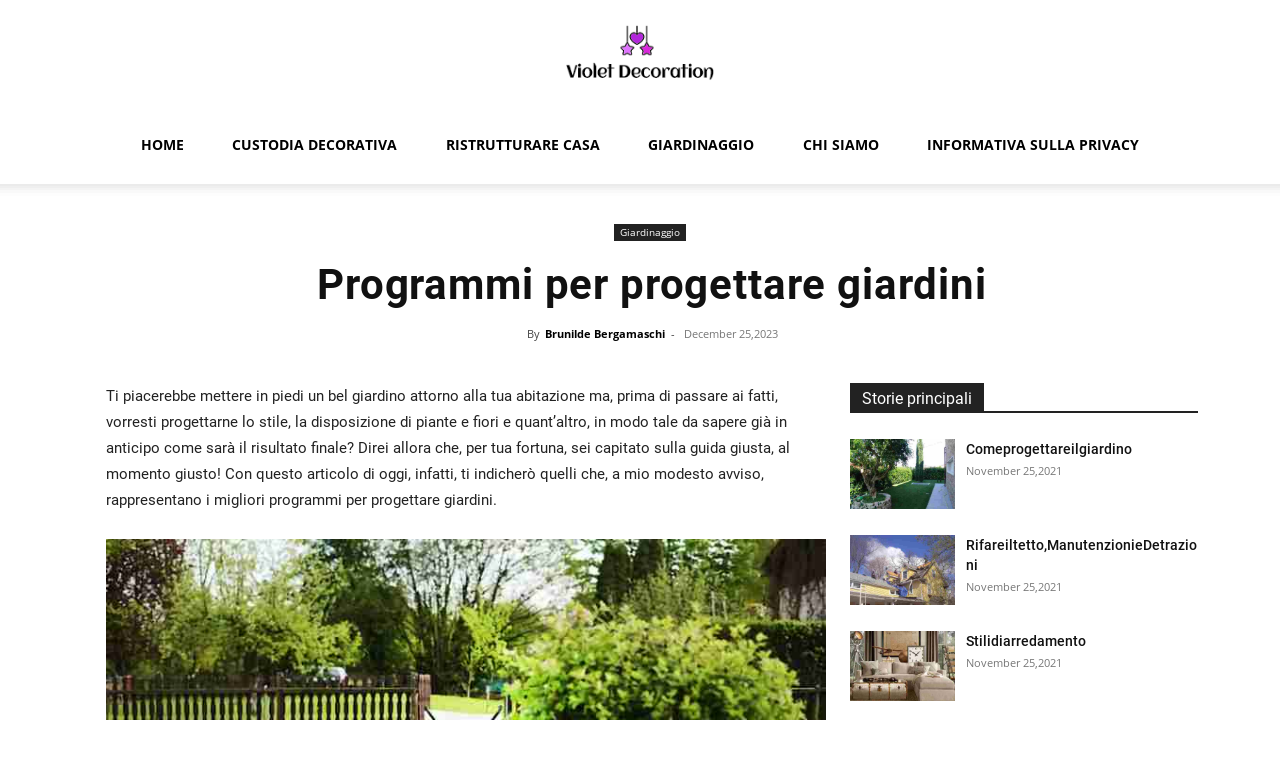

--- FILE ---
content_type: text/html; charset=UTF-8
request_url: https://www.violetdecoration.com/programmi-per-progettare-giardini
body_size: 22400
content:
<!DOCTYPE html>
<html lang="it">

<head>
                            <link rel="apple-touch-icon" sizes="180x180" href="https://www.violetdecoration.com/storage/upload/Images/_1669708075_BH3q3siM7F.png">
<link rel="shortcut icon" href="https://www.violetdecoration.com/storage/upload/Images/_1669708075_BH3q3siM7F.png"  type="image/x-icon" />
<meta name="viewport" content="width=device-width, initial-scale=1" />
<meta name="applicable-device" content="pc,mobile" />
<script> window.Laravel = {"csrfToken":"l73cdGuAXtMvGqKByzQleGNtdvjjFZfLoNAKNGPd"};</script>
<meta name="robots" content="follow, index" />
<link rel="canonical" href="https://www.violetdecoration.com/programmi-per-progettare-giardini" />
<title>
    Programmi per progettare giardini-DecorazioneViola
</title>
<meta name="csrf-token" content="l73cdGuAXtMvGqKByzQleGNtdvjjFZfLoNAKNGPd">
<meta name="title" content="Programmi per progettare giardini-DecorazioneViola">
<meta name="keywords" content="progettazione del giardino">
<meta name="description" content="Ti piacerebbe mettere in piedi un bel giardino attorno alla tua abitazione ma, prima di passare ai fatti, vorresti pr...">

<meta property="og:locale" content="en_US" />
<meta property="og:type" content="website" />
<meta property="og:title" content="Programmi per progettare giardini-DecorazioneViola"/>
<meta property="og:keywords" content="progettazione del giardino">
<meta property="og:description" content="Ti piacerebbe mettere in piedi un bel giardino attorno alla tua abitazione ma, prima di passare ai fatti, vorresti pr..."/>
<meta property="og:url" content="https://www.violetdecoration.com/programmi-per-progettare-giardini" />
<meta property="og:site_name" content="Decorazione Viola" />
 <script type="application/ld+json">[{"@context":"https:\/\/schema.org","@type":"BreadcrumbList","itemListElement":[{"@type":"ListItem","position":1,"name":"Home","item":"https:\/\/www.violetdecoration.com\/"}]},{"@context":"https:\/\/schema.org","@type":"BreadcrumbList","itemListElement":[{"@type":"ListItem","position":1,"name":"Custodia Decorativa","item":"https:\/\/www.violetdecoration.com\/categories\/custodia-decorativa"}]},{"@context":"https:\/\/schema.org","@type":"BreadcrumbList","itemListElement":[{"@type":"ListItem","position":1,"name":"Ristrutturare Casa","item":"https:\/\/www.violetdecoration.com\/categories\/ristrutturare-casa"}]},{"@context":"https:\/\/schema.org","@type":"BreadcrumbList","itemListElement":[{"@type":"ListItem","position":1,"name":"Giardinaggio","item":"https:\/\/www.violetdecoration.com\/categories\/giardinaggio"}]},{"@context":"https:\/\/schema.org","@type":"BreadcrumbList","itemListElement":[{"@type":"ListItem","position":1,"name":"Chi siamo","item":"https:\/\/www.violetdecoration.com\/chi-siamo"}]},{"@context":"https:\/\/schema.org","@type":"BreadcrumbList","itemListElement":[{"@type":"ListItem","position":1,"name":"Informativa sulla privacy","item":"https:\/\/www.violetdecoration.com\/informativa-sulla-privacy"}]}]</script> 
            <!-- 由 Google 结构化数据标记助手生成的 JSON-LD 标记。 -->
<script type="application/ld+json">
{
  "@context" : "http://schema.org",
  "@type" : "Article",
  "headline": "Article headline",
  "name" : "Programmi per progettare giardini",
  "author" : {
    "@type" : "Person",
    "name" : "Brunilde Bergamaschi",
    "url": "https://www.violetdecoration.com/author/BrunildeBergamaschi"
  },
  "datePublished" : "December 25,2023",
  "image" : "https://www.violetdecoration.com/storage/upload/Images/394fed0d13c02d9434e9f927647333fb.jpg",
  "articleBody" : "Ti piacerebbe mettere in piedi un bel giardino attorno alla tua abitazione ma, prima di passare ai fatti, vorresti progettarne lo stile, la disposizione di piante e fiori e quant’altro, in modo tale da sapere già in anticipo come sarà il risultato finale? Direi allora che, per tua fortuna, sei capitato sulla guida giusta, al momento giusto! Con questo articolo di oggi, infatti, ti indicherò quelli che, a mio modesto avviso, rappresentano i migliori programmi per progettare giardini.Si tratta, essenzialmente, di software per la progettazione 3D di interni ma anche e soprattutto di esterni, che possono essere usati su quelli che sono i più diffusi sistemi operatitivi e, soprattutto, senza dover essere per forza di cose degli esperti in tal senso. Basta solo capire bene dove mettere le mani, fare un minimo di pratica e il gioco è fatto.Per completezza d’informazione, poi, provvederò a segnalarti anche quelle che sono le migliori applicazioni online parte della categoria, di cui puoi avvalerti senza scaricare nuovi programmi sul PC, e delle app per Android e iOS/iPadOS, che puoi sfruttare per fare tutto direttamente e comodamente dallo schermo del tuo cellulare (oppure del tablet). Ora, però, basta chiacchierare e passiamo all’azione. Buona lettura e buon divertimento!IndiceProgrammi per progettare giardini 3DIniziamo dai programmi per progettare giardini, per così dire, classici, che vanno scaricati e installati sul PC. Qui di seguito, dunque, trovi indicati ed esplicati quelli che ritengo essere i migliori per la progettazione 3D, sia per Windows che per macOS. Mettili subito alla prova e vedrai che non te ne pentirai.SketchUp Pro (Windows/macOS)Il primo software che voglio invitarti a prendere in considerazione per permetterti di progettare il tuo giardino è SketchUp. Nel caso in cui non ne avessi mai sentito parlare, si tratta di un rinomato programma per creare modelli tridimensionali, utilissimo per la progettazione di case, edifici vari e, ovviamente, anche giardini. È disponibile sia per Windows che per macOS ed è a pagamento (con prezzi a partire da 299 dollari/anno), ma è possibile scaricare a costo zero la versione di prova, funzionante senza limitazioni per 30 giorni.Per eseguire il download della versione di prova di SketchUp Pro per uso personale, recati sul sito Internet del programma, fai clic sul bottone Provalo gratis per 30 giorni posto in basso a sinistra, seleziona la voce Uso personale dal menu a tendina tramite cui ti viene chiesto per quale utilizzo intendi destinare il programma e clicca sul collegamento Crea un account, per procedere con la creazione di un account tramite cui cominciare a usufruire di tutte le funzioni offerte dal software, e fornisci le informazioni richieste.Dopo aver creato l’account e dopo aver effettuato il login a quest’ultimo, indica per quale ragione ti interessa usare il programma, tramite il menu a tendina Interest, apponi la spunta sulla casella accanto alla voce I agree e premi sul bottone Vai a Le mie app. Nella nuova pagina Web visualizzata, clicca sul bottone Scarica che trovi accanto alla voce SketchUp Pro e attendi che la procedura di download venga avviata.A scaricamento ultimato, se stai usando Windows, apri il file  ottenuto e fai clic sul pulsante Sì nella finestra che compare sul desktop. Successivamente, premi sui bottoni Install e Next (per due volte), clicca ancora sul pulsante Install e, per concludere, premi sul bottone Finish. Avvia poi il programma, facendo doppio clic sul collegamento che è stato aggiunto sul desktop.Se stai usando macOS, apri il pacchetto .dmg ricavato e trascina la cartella del software nella cartella Applicazioni di macOS. In seguito, facci doppio clic sopra, fai clic destro sull’icona dell’applicazione contenuta al suo interno e seleziona la voce Apri per due volte di fila, in modo da eseguire il programma andando però ad aggirare le limitazioni imposte da Apple verso le applicazioni provenienti da sviluppatori non certificati (operazione che va effettuata solo al primo avvio).A prescindere dal sistema operativo impiegato, nella finestra che ora visualizzi sullo schermo, spunta la casella relativa all’accettazione dei termini del contratto di utilizzo e clicca sul bottone Continue, per avviare il programma; dopodiché effettua l’accesso al tuo account, premendo sul pulsante Sign In, quindi su quello per effettuare il login tramite il browser e sul bottone Start Trial.Ad accesso avvenuto, comincia pure a servirti delle funzioni di SketchUp per creare il tuo progetto. Scegli quindi di avviare un nuovo progetto selezionando il modello che ti interessa tra quelli disponibili, dopodiché serviti dell’editor e degli strumenti annessi a quest’ultimo, per progettare il giardino.Nella parte centrale trovi il grafico 3D con un gruppo di tre assi, in alto c’è la barra degli strumenti con, appunto, tutti gli strumenti necessari per creare modelli 3D, mentre ancora più su trovi la barra dei menu, utile per accedere a ulteriori funzioni e tool e per intervenire sui file dei progetti. A destra, invece, ci sono i menu per creare scene, applicare stili, scaricare oggetti già pronti ecc.Dopo aver disegnato linee e altri elementi monodimensionali sul grafico, per trasformarli in forme 3D, seleziona lo strumento Spingi/tira, dopodiché fai clic sull’elemento di tuo interesse e, continuando a tenere premuto, trascinane le varie parti.Per salvare il progetto, recati nel menu File situato in alto a sinistra e clicca sul bottone Salva presente nel menu che si apre. Per ulteriori approfondimenti in merito al funzionamento del programma, puoi fare riferimento al mio tutorial incentrato in maniera specifica su come usare SketchUp.Sweet Home 3D (Windows/macOS)Sweet Home 3D è senza alcun dubbio uno dei migliori programmi in circolazione per progettare case e relativi giardini. Ha un’interfaccia sufficientemente intuitiva e tradotta in Italiano, tramite cui è possibile disegnare in due dimensioni e visualizzare contemporaneamente l’anteprima del risultato ottenuto in 3D. Da notare, inoltre, che include una vasta gamma di oggetti tra cui poter scegliere. È gratis ed è disponibile per Windows, macOS e Linux.Per scaricare il programma sul tuo computer, recati sul relativo sito Internet e clicca sul collegamento Scarica Sweet Home 3D. Nella nuova pagina che si apre, premi poi sul bottone Download.A download ultimato, se stai usando Windows, apri il file  ottenuto e fai clic sul pulsante Esegui nella finestra che si apre sul desktop. Successivamente, clicca sui pulsanti Sì, OK e Avanti. In seguito, seleziona la voce Accetto i termini del contratto di licenza, clicca ancora sul pulsante Avanti (per altre quattro volte di fila) e porta a termine il setup, premendo sui pulsanti Installa e Fine.Se stai usando macOS, apri il pacchetto .dmg Ottenuto, trascina l’icona del programma nella cartella Applicazioni di macOS, facci clic destro sopra e seleziona la voce Apri per due volte di seguito, in modo tale da avviare il programma andando però ad aggirare le restrizioni imposte da Apple nei confronti degli sviluppatori non certificati (operazione che va effettuata solo al primo avvio).Ora che, a prescindere dal sistema operativo impiegato, visualizzi la finestra principale del software, serviti dei pulsanti che trovi sulla barra degli strumenti, in alto, per creare la struttura del tuo giardino, aggiungere testi, regolare lo zoom ecc. A destra trovi l’editor del programma, mentre a sinistra sono presenti i menu per selezionare gli elementi da aggiungere al progetto. In basso, invece, selezionando i singoli elementi aggiunti, puoi visualizzarne il modello in dettaglio e puoi consultare l’elenco completo degli oggetti inseriti nel progetto.A proposito degli oggetti che è possibile aggiungere, tieni presente che, di base, il programma dispone di una libreria costituita da soli elementi per interni. Per aggiungere elementi da esterni, quindi anche piante, fiori e quant’altro possa essere utile per la progettazione del giardino, devi scaricare i vari modelli per esterno dall’apposita raccolta, che puoi visionare collegandoti a questa pagina Web. Per effettuare il download di un dato modello, fai semplicemente clic sul suo nome.Per aggiungere un modello al tuo progetto, estrai il file ZIP ottenuto in una cartella a piacere, dopodiché clicca sul menu Arredamento che si trova nella parte in alto della finestra del programma, seleziona la voce Importa arredamento, premi sul bottone Scegli modello e seleziona il file  contenuto nell’archivio estratto in precedenza. Successivamente, premi sui bottoni Apri, Continua (per tre volte consecutive) e Fine.A modifiche ultimate, salva il tuo progetto, facendo clic sul pulsante Salva Home situato in alto a sinistra. Per esportarlo in 2D, invece, fai clic con il tasto destro del mouse nell’area 2D del progetto e seleziona la voce Esporta in formato SVG, mentre per esportare il progetto in 3D, fai clic con il tasto destro del mouse nell’area 3D e scegli l’opzione Esporta in formato OBJ.Garden Planner (Windows/macOS)Un altro tra i programmi per progettare giardini che ti consiglio di utilizzare è Garden Planner. Come lascia intendere il nome stesso, è dedicato in maniera specifica alla progettazione del verde e permette a chiunque di creare un giardino virtuale, offrendo una visuale sia in 2D che in 3D. Da notare che mette a disposizione degli utenti tantissime piante, fiori, alberi e decorazioni tra cui poter scegliere. È disponibile per Windows e macOS ed è a pagamento (costa 38 dollari), ma è possibile scaricarne una trial funzionante senza limitazioni per 15 giorni.Per scaricare la versione di prova del software sul tuo computer, recati sul suo sito Internet, fai clic sul bottone Download Trial e premi sul pulsante con il logo del sistema operativo in uso sul tuo computer.A download ultimato, se stai usando Windows, apri il file  ottenuto e clicca sul bottone Sì, nella finestra che ti viene mostrata sul desktop. In seguito, seleziona la voce I accept the agreement, clicca sul pulsante Next (per quattro volte di fila), quindi su quello Install e, per concludere il setup, premi sul bottone Finish.Se stai usando macOS, apri il pacchetto .pkg ottenuto e, nella finestra che vedi comparire sulla scrivania, fai clic sul pulsante Continua (per due volte) e quindi su quello Installa. A questo punto, digita la password del tuo account utente su Mac nel campo preposto, clicca sul pulsante Installa software, poi su quello Continua e, per concludere, premi sul bottone Chiudi. Provvedi poi ad avviare il programma selezionando la relativa icona che è stata aggiunta al Launchpad.Adesso che, a prescindere dall’OS impiegato, visualizzi la schermata principale di Garden Planner, clicca sul pulsante Try e avvia la creazione di un nuovo progetto, premendo sul bottone Start with a New Plan. Digita, dunque, il nome che intendi assegnare al progetto che stai per creare, regola le impostazioni relative all’unità di misura e premi sul pulsante OK.Comincia ora a servirti dell’editor del programma per realizzare il tuo giardino. Per cui, trascina a destra piante, fiori e altri elementi di tuo interesse che trovi nella scheda Object posta a sinistra. Per aggiungere il prato, delle mura e altri elementi, invece, devi selezionare la scheda Tools (situata sempre a sinistra) e cliccare sui bottoni corrispondenti. In alto, poi, c’è la barra degli strumenti tramite cui ridimensionare gli elementi aggiunti, ruotarli, aggiungere testi e compiere varie altre operazioni.A modifiche ultimate, seleziona la scheda Preview, in alto a destra, per visualizzare in risultato finale in 3D. Se ti convince, salva pure il tuo progetto, facendo clic sul pulsante Save che trovi sulla toolbar.Se la cosa può esseri utile, ti segnalo inoltre che il programma consente di visualizzare l’elenco completo di tutti gli elementi aggiunti al progetto e le relative caratteristiche, facendo clic sulla scheda notebook (in alto a destra).Programmi per progettare giardini onlineNon vuoi o non puoi installare programmi per progettare giardini sul tuo computer e ti piacerebbe sapere se esiste qualche soluzione fruibile direttamente online? Ma certo che sì! Qui di seguito, infatti, trovi segnalati quelli che, a parer mio, rappresentano i migliori servizi parte della categoria: provali subito e non te ne pentirai!SketchUp Free webSketchUp, il programma per progettare modelli 3D di cui ti ho parlato nel passo a inizio guida, è disponibile anche in una variante Web completamente gratuita, denominata SketchUp Free Web. La Web app presenta praticamente lo stesso funzionamento del software per Windows e macOS, ma si può fare tutto direttamente dalla finestra del browser, senza dover scaricare assolutamente nulla sul PC.Per servirtene, visita la home page di SketchUp Free Web, clicca sul pulsante Inizia a modellare e crea un account per usufruire del servizio, compilando gli appositi campi presenti sullo schermo. Successivamente, spunta la casella accanto alla voce I agree. Let’s get going, premi sul bottone OK e poi su quello Start modelling.Una volta visualizzato l’editor del servizio, nella parte centrale dello stesso troverai il grafico 3D con un gruppo di tre assi, mentre a sinistra è presente la toolbar con gli strumenti necessari per creare i modelli 3D. A destra, invece, c’è la barra con i pulsanti per gestire i livelli, gli stili ecc.Una volta disegnate le linee e altri elementi monodimensionali sul grafico, per trasformarli in forme 3D, seleziona lo strumento Spingi/tira, fai clic sull’elemento di tuo interesse e, continuando a tenere cliccando, trascinane le parti. A modifiche ultimate, fai clic sulla voce Salva collocata in alto a sinistra per salvare il progetto sul tuo account.Per esportare il file del progetto localmente, invece, premi sul pulsante raffigurante una cartella situato sempre nella parte in alto a sinistra della schermata e seleziona l’opzione corretta dal menu che si apre.Sweet Home 3D OnlineAnche Sweet Home 3D, il software per progettare case e giardini che ti ho descritto nel passo presente nella parte iniziale di questo articolo, è fruibile in una variante Web, chiamata Sweet Home 3D Online, che ne riprende in tutto e per tutto quelle che sono le funzionalità e l’interfaccia. È gratis, facile da usare e funziona da qualsiasi browser, a patto che sul computer in uso venga scaricato, installato e abilitato il plugin Java.Per servirtene, visita la home page di Sweet Home 3D Online e attendi che il servizio venga caricato. Una volta visualizzato l’editor, procedi in maniera analoga a come ti ho indicato per la variante software di Sweet Home 3D: non cambia assolutamente nulla.L’unica sostanziale differenza sta nel fatto che in questo caso il servizio include già la libreria con gli elementi utili per arredare gli ambienti esterni, la trovi nel menu sulla sinistra e puoi visualizzare tutti gli elementi in essa presenti facendo clic sul simbolo (+) posto in corrispondenza della dicitura Esterno.Quando avrai terminato la creazione del tuo progetto, per poterlo salvare, usando gli appositi pulsanti situati in alto a sinistra, dovrai prima registrati al servizio: per riuscirci, fai clic sul collegamento Registra che trovi in alto, spunta la casella posta accanto alla voce Yes, I agree with this rule, premi sul bottone Registra e compila il modulo visualizzato con le informazioni richieste.Garden PuzzleGarden Puzzle è uno tra i migliori programmi per progettare giardini online. Si tratta di una Web app gratuita concepita appositamente per lo scopo in questione. È abbastanza semplice da impiegare e ha una bella interfaccia utente. Da notare che, eventualmente, è disponibile anche sotto forma di client desktop per Windows e macOS, ma si tratta di una soluzione fruibile solo previa sottoscrizione di uno degli abbonamenti a pagamento (con prezzi a partire da 19 dollari ogni sei mesi).Per cominciare a usare Garden Puzzle, visita il sito Internet del servizio e clicca sul bottone Try the demo che trovi al centro. Digita, dunque, il tuo indirizzo di posta elettronica nel campo apposito annesso al riquadro che si è aperto e fai clic sul bottone OK. Indica poi la password che intendi associare all’account che stai per creare e il nome utente che desideri impiegare, dopodiché clicca ancora sul pulsante OK.Ora che visualizzi l’interfaccia principale di Garden Puzzle, scegli dalla scheda Plants presente nel menu a sinistra le piante e i fiori che vuoi aggiungere al tuo giardino, trascinandole sull’immagine dello stesso che si trova a destra. Se vuoi, puoi anche modificare l’ordine in base al quale ti vengono mostrati gli elementi che è possibile aggiungere al giardino, usando i menu a tendina appositi collocati in basso a sinistra, oppure puoi effettuare una ricerca per parola chiave, digitando la keyword di riferimento nel campo situato in basso.Se nel tuo giardino vuoi inserire panche, tavolini, rocce e altri elementi d’arredo, recati nella scheda Structures che trovi sempre nel menu a sinistra e fa’ la tua scelta da lì. Se poi vuoi aggiungere una texture al giardino, seleziona quella che preferisci dalla scheda Textures (situata sempre nel menu a sinistra), indica lo spessore del pennello che vuoi usare dalla parte in basso dello schermo e applica il tutto usando il puntatore del mouse, facendo clic e continuando a tenere premuto.Ti comunico, inoltre, che se lo desideri, puoi usare un’immagine per il giardino differente da quella predefinita o, ancor meglio, puoi caricarne una tua, cliccando sulla scheda Background che si trova in alto e selezionandola o caricandola dal riquadro che si apre. Tramite la scheda Soil e climate adiacente, invece, puoi regolare le impostazioni relative al clima della zona di riferimento, in modo tale da visualizzare solo piante e fiori adatte.A progettazione ultimata, clicca sul bottone Save, situato in alto a destra, per salvare il giardino sul tuo account. Per scaricare l’immagine dello stesso, premi sul pulsante con l’ingranaggio adiacente e seleziona, dal menu che si apre, la voce Export image (jpg). Puoi anche esportare la sola lista delle piante, facendo clic sulla dicitura Export plant list.App per progettare giardiniPer concludere, voglio segnalarti alcune app per Android e iOS/iPadOS che puoi utilizzare per progettare il tuo giardino in mobilità, senza dover passare per lo schermo del computer. Individua quella che, tra quelle elencate di seguito, ritieni possa fare maggiormente al caso tuo e scaricala subito.SketchUp Viewer (Android/iOS/iPadOS) – ebbene sì! SketchUp, il programma per creare progetti grafici 3D di cui ti ho parlato nelle righe precedenti, disponibile sia come software che come servizio online, è fruibile anche sotto forma di app per smartphone e tablet. È gratis e riprende quasi tutte le funzioni delle versioni per computer.(Android/iOS/iPadOS) – ebbene sì! SketchUp, il programma per creare progetti grafici 3D di cui ti ho parlato nelle righe precedenti, disponibile sia come software che come servizio online, è fruibile anche sotto forma di app per smartphone e tablet. È gratis e riprende quasi tutte le funzioni delle versioni per computer. Home Design 3D Outdoor&amp;Garden (Android/iOS/iPadOS) – applicazione gratuita che consente di progettare e arredare gli ambienti esterni alla casa e che, dunque, si rivela utile anche nella progettazione dei giardini. È abbastanza semplice da usare, ha una bella interfaccia grafica e consente di scegliere tra tante piante, fiori e altri elementi per il giardino. È gratis, ma con funzioni limitate. Per sbloccarne tutte le funzionalità, occorre effettuare acquisti in-app (al costo di 4,99 euro su Android e di 5,49 euro su iOS/iPadOS).(Android/iOS/iPadOS) – applicazione gratuita che consente di progettare e arredare gli ambienti esterni alla casa e che, dunque, si rivela utile anche nella progettazione dei giardini. È abbastanza semplice da usare, ha una bella interfaccia grafica e consente di scegliere tra tante piante, fiori e altri elementi per il giardino. È gratis, ma con funzioni limitate. Per sbloccarne tutte le funzionalità, occorre effettuare acquisti in-app (al costo di 4,99 euro su Android e di 5,49 euro su iOS/iPadOS). Garden Planner (Android) – app che permette di organizzare il proprio giardino aggiungendovi piante, alberi, oggetti, percorsi, recinzioni ecc. Basta selezionare, trascinare e rilasciare gli elementi d’interesse ed è fatta. È gratis.(Android) – app che permette di organizzare il proprio giardino aggiungendovi piante, alberi, oggetti, percorsi, recinzioni ecc. Basta selezionare, trascinare e rilasciare gli elementi d’interesse ed è fatta. È gratis. iScape (iOS/iPadOS) – consente di progettare ambienti esterni, giardini compresi, in 3D, 2D e anche sfruttando la realtà aumentata. È gratis, ma con funzionalità limitate. Per sbloccarle, è richiesta la sottoscrizione di un abbonamento apposito tramite acquisti in-app (al costo base di 3,49 euro/settimana).",
  "url" : "https://www.violetdecoration.com/programmi-per-progettare-giardini"
}
</script>
                                                    <link rel='stylesheet' id='wp-block-library-css' href='https://www.violetdecoration.com/static/Stylesheets/style.min.css' type='text/css' media='all' />
<link rel='stylesheet' id='contact-form-7-css' href='https://www.violetdecoration.com/static/Stylesheets/styles.css' type='text/css' media='all' />
<link rel='stylesheet' id='td-plugin-multi-purpose-css' href='https://www.violetdecoration.com/static/Stylesheets/style.css' type='text/css' media='all' />
<link rel='stylesheet' id='google-fonts-style-css' href='https://www.violetdecoration.com/static/Stylesheets/c04fc68c19ea473daec80e9907a8de04.css' type='text/css' media='all' />
<link rel='stylesheet' id='tablepress-default-css' href='https://www.violetdecoration.com/static/Stylesheets/default.min.css' type='text/css' media='all' />
<link rel='stylesheet' id='td-theme-css' href='https://www.violetdecoration.com/static/Stylesheets/style_1.css' type='text/css' media='all' />
<link rel='stylesheet' id='td-legacy-framework-front-style-css' href='https://www.violetdecoration.com/static/Stylesheets/td_legacy_main.css' type='text/css' media='all' />
<link rel='stylesheet' id='td-standard-pack-framework-front-style-css' href='https://www.violetdecoration.com/static/Stylesheets/td_standard_pack_main.css' type='text/css' media='all' />
<link rel='stylesheet' href='https://www.violetdecoration.com/static/Stylesheets/common_dev.css' type='text/css' media='all' />            </head>

<body data-rsssl=1 class="home page-template page-template-page-pagebuilder-latest page-template-page-pagebuilder-latest-php page page-id-154 td-standard-pack global-block-template-1 tdb-template td-animation-stack-type0 td-full-layout">
                            <!-- bu -->
<div class="td-scroll-up" style="display:none;">
	<i class="td-icon-menu-up">
	</i>
</div>
<div class="td-menu-background">
</div>
<div id="td-mobile-nav">
	<div class="td-mobile-container">
		<!-- mobile menu top section -->
		<div class="td-menu-socials-wrap">
			<!-- socials -->
			<div class="td-menu-socials">
				<span class="td-social-icon-wrap">
					<a target="_blank" href="#" title="Facebook">
						<i class="td-icon-font td-icon-facebook">
						</i>
					</a>
				</span>
				<span class="td-social-icon-wrap">
					<a target="_blank" href="#" title="Instagram">
						<i class="td-icon-font td-icon-instagram">
						</i>
					</a>
				</span>
				<span class="td-social-icon-wrap">
					<a target="_blank" href="#" title="Twitter">
						<i class="td-icon-font td-icon-twitter">
						</i>
					</a>
				</span>
				<span class="td-social-icon-wrap">
					<a target="_blank" href="#" title="Youtube">
						<i class="td-icon-font td-icon-youtube">
						</i>
					</a>
				</span>
			</div>
			<!-- close button -->
			<div class="td-mobile-close">
				<a href="#" aria-label="Close">
					<i class="td-icon-close-mobile">
					</i>
				</a>
			</div>
		</div>
		<!-- menu section -->
		<div class="td-mobile-content">
			<div class="menu-menu-container">
									<ul id="menu-menu" class="td-mobile-main-menu">
																					<li id="menu-item-224" class="menu-item menu-item-type-post_type menu-item-object-page menu-item-home  page_item page-item-35 menu-item-first menu-item-224">
									<a href="/">
										Home
									</a>
								</li>
																												<li id="menu-item-224" class="menu-item menu-item-type-post_type menu-item-object-page menu-item-home  page_item page-item-35 menu-item-first menu-item-224">
									<a href="/categories/custodia-decorativa">
										Custodia Decorativa
									</a>
								</li>
																												<li id="menu-item-224" class="menu-item menu-item-type-post_type menu-item-object-page menu-item-home  page_item page-item-35 menu-item-first menu-item-224">
									<a href="/categories/ristrutturare-casa">
										Ristrutturare Casa
									</a>
								</li>
																												<li id="menu-item-224" class="menu-item menu-item-type-post_type menu-item-object-page menu-item-home  page_item page-item-35 menu-item-first menu-item-224">
									<a href="/categories/giardinaggio">
										Giardinaggio
									</a>
								</li>
																												<li id="menu-item-224" class="menu-item menu-item-type-post_type menu-item-object-page menu-item-home  page_item page-item-35 menu-item-first menu-item-224">
									<a href="/chi-siamo">
										Chi siamo
									</a>
								</li>
																												<li id="menu-item-224" class="menu-item menu-item-type-post_type menu-item-object-page menu-item-home  page_item page-item-35 menu-item-first menu-item-224">
									<a href="/informativa-sulla-privacy">
										Informativa sulla privacy
									</a>
								</li>
																		</ul>
							</div>
		</div>
	</div>
</div>
<div class="td-search-background">
</div>
<div class="td-search-wrap-mob">
	<div class="td-drop-down-search">
		<form method="get" class="td-search-form">
			<!-- close button -->
			<div class="td-search-close">
				<a href="#">
					<i class="td-icon-close-mobile">
					</i>
				</a>
			</div>
			<div role="search" class="td-search-input">
				<span>
					Search
				</span>
				<input id="td-header-search-mob" type="text" value="" name="s" autocomplete="off" disabled="disabled"
				/>
			</div>
		</form>
		<div id="td-aj-search-mob" class="td-ajax-search-flex">
		</div>
	</div>
</div>                <div id="td-outer-wrap" class="td-theme-wrap">
                                <div class="tdc-header-wrap ">
	<!-- Header style 7 -->
	<div class="td-header-wrap td-header-style-7 ">
		<div class="td-header-menu-wrap-full td-container-wrap ">
			<div class="td-header-menu-wrap td-header-gradient ">
				<div class="td-container td-header-row td-header-main-menu">
					<div class="td-header-sp-logo">
						<h1 class="td-logo">
							<a class="td-main-logo" href="/">
								<img class="td-retina-data logo_dev" data-retina="https://www.violetdecoration.com/storage/upload/Images/_1669708075_BH3q3siM7F.png" src="https://www.violetdecoration.com/storage/upload/Images/_1669708075_BH3q3siM7F.png"
								alt="" width="1239" height="409" />
								<span class="td-visual-hidden">
									Decorazione Viola
								</span>
							</a>
						</h1>
					</div>
					<div id="td-header-menu" role="navigation">
						<div id="td-top-mobile-toggle">
							<a href="#">
								<i class="td-icon-font td-icon-mobile">
								</i>
							</a>
						</div>
						<div class="td-main-menu-logo td-logo-in-header">
							<a class="td-mobile-logo td-sticky-header" href="/">
								<img src="https://www.violetdecoration.com/storage/upload/Images/_1669708075_BH3q3siM7F.png" alt="" width="1239" height="409"
								/>
							</a>
							<a class="td-header-logo td-sticky-header" href="/">
								<img class="td-retina-data" data-retina="https://www.violetdecoration.com/storage/upload/Images/_1669708075_BH3q3siM7F.png" src="https://www.violetdecoration.com/storage/upload/Images/_1669708075_BH3q3siM7F.png"
								alt="" />
							</a>
						</div>
						<div class="menu-td-demo-header-menu-container">
															<ul id="menu-td-demo-header-menu-1" class="sf-menu">
																														<li class="menu-item menu-item-type-post_type menu-item-object-page menu-item-home  page_item page-item-154 menu-item-first td-menu-item td-normal-menu menu-item-368">
												<a href="/">
													Home
												</a>
											</li>
																																								<li class="menu-item menu-item-type-post_type menu-item-object-page menu-item-home  page_item page-item-154 menu-item-first td-menu-item td-normal-menu menu-item-368">
												<a href="/categories/custodia-decorativa">
													Custodia Decorativa
												</a>
											</li>
																																								<li class="menu-item menu-item-type-post_type menu-item-object-page menu-item-home  page_item page-item-154 menu-item-first td-menu-item td-normal-menu menu-item-368">
												<a href="/categories/ristrutturare-casa">
													Ristrutturare Casa
												</a>
											</li>
																																								<li class="menu-item menu-item-type-post_type menu-item-object-page menu-item-home  page_item page-item-154 menu-item-first td-menu-item td-normal-menu menu-item-368">
												<a href="/categories/giardinaggio">
													Giardinaggio
												</a>
											</li>
																																								<li class="menu-item menu-item-type-post_type menu-item-object-page menu-item-home  page_item page-item-154 menu-item-first td-menu-item td-normal-menu menu-item-368">
												<a href="/chi-siamo">
													Chi siamo
												</a>
											</li>
																																								<li class="menu-item menu-item-type-post_type menu-item-object-page menu-item-home  page_item page-item-154 menu-item-first td-menu-item td-normal-menu menu-item-368">
												<a href="/informativa-sulla-privacy">
													Informativa sulla privacy
												</a>
											</li>
																											</ul>
													</div>
					</div>
				</div>
			</div>
		</div>
		<div class="td-banner-wrap-full td-container-wrap ">
			<div class="td-container-header td-header-row td-header-header">
				<div class="td-header-sp-recs">
					<div class="td-header-rec-wrap">
						<div class="td-a-rec td-a-rec-id-header  td-rec-hide-on-m td-rec-hide-on-tl td-rec-hide-on-tp td-rec-hide-on-p tdi_1 td_block_template_1">
							<div class="td-all-devices">
								<a href="#" target="_blank">
									<img src="https://www.violetdecoration.com/storage/upload/Images/_1669708075_BH3q3siM7F.png" />
								</a>
							</div>
						</div>
					</div>
				</div>
			</div>
		</div>
	</div>
</div>                    		                                        <div class="td-main-content-wrap td-container-wrap">
	<div class="td-container td-post-template-13">
		<article id="132356" class="132356 post type-post status-publish format-standard has-post-thumbnail category-feeling"
		itemscope="" >
			<div class="td-pb-row">
				<div class="td-pb-span12">
					<div class="td-post-header">
						<header class="td-post-title">
							<ul class="td-category">
								<li class="entry-category">
									<a href="/categories/giardinaggio">
										Giardinaggio
									</a>
								</li>
							</ul>
							<h1 class="entry-title">
								Programmi per progettare giardini
							</h1>
							<div class="td-module-meta-info">
								<div class="td-post-author-name">
									<div class="td-author-by">
										By
									</div>
									<a href="/author/BrunildeBergamaschi">
										Brunilde Bergamaschi
									</a>
									<div class="td-author-line">
										-
									</div>
								</div>
								<span class="td-post-date">
									<time class="entry-date updated td-module-date" datetime="December 25,2023">
										December 25,2023
									</time>
								</span>
															</div>
						</header>
					</div>
				</div>
			</div>
			<!-- /.td-pb-row -->
			<div class="td-pb-row">
				<div class="td-pb-span8 td-main-content" role="main">
					<div class="td-ss-main-content">
						<div class="clearfix">
						</div>
						<div class="td-post-content tagdiv-type">
							<div><p>Ti piacerebbe mettere in piedi un bel giardino attorno alla tua abitazione ma, prima di passare ai fatti, vorresti progettarne lo stile, la disposizione di piante e fiori e quant’altro, in modo tale da sapere già in anticipo come sarà il risultato finale? Direi allora che, per tua fortuna, sei capitato sulla guida giusta, al momento giusto! Con questo articolo di oggi, infatti, ti indicherò quelli che, a mio modesto avviso, rappresentano i migliori programmi per progettare giardini.</p><img src="https://www.violetdecoration.com/storage/upload/Images/394fed0d13c02d9434e9f927647333fb.jpg"/><p>Si tratta, essenzialmente, di software per la progettazione 3D di interni ma anche e soprattutto di esterni, che possono essere usati su quelli che sono i più diffusi sistemi operatitivi e, soprattutto, senza dover essere per forza di cose degli esperti in tal senso. Basta solo capire bene dove mettere le mani, fare un minimo di pratica e il gioco è fatto.</p><p>Per completezza d’informazione, poi, provvederò a segnalarti anche quelle che sono le migliori applicazioni online parte della categoria, di cui puoi avvalerti senza scaricare nuovi programmi sul PC, e delle app per Android e iOS/iPadOS, che puoi sfruttare per fare tutto direttamente e comodamente dallo schermo del tuo cellulare (oppure del tablet). Ora, però, basta chiacchierare e passiamo all’azione. Buona lettura e buon divertimento!</p><p>Indice</p><p>Programmi per progettare giardini 3D</p><p>Iniziamo dai programmi per progettare giardini, per così dire, classici, che vanno scaricati e installati sul PC. Qui di seguito, dunque, trovi indicati ed esplicati quelli che ritengo essere i migliori per la progettazione 3D, sia per Windows che per macOS. Mettili subito alla prova e vedrai che non te ne pentirai.</p><p>SketchUp Pro (Windows/macOS)</p><p>Il primo software che voglio invitarti a prendere in considerazione per permetterti di progettare il tuo giardino è SketchUp. Nel caso in cui non ne avessi mai sentito parlare, si tratta di un rinomato programma per creare modelli tridimensionali, utilissimo per la progettazione di case, edifici vari e, ovviamente, anche giardini. È disponibile sia per Windows che per macOS ed è a pagamento (con prezzi a partire da 299 dollari/anno), ma è possibile scaricare a costo zero la versione di prova, funzionante senza limitazioni per 30 giorni.</p><p>Per eseguire il download della versione di prova di SketchUp Pro per uso personale, recati sul sito Internet del programma, fai clic sul bottone Provalo gratis per 30 giorni posto in basso a sinistra, seleziona la voce Uso personale dal menu a tendina tramite cui ti viene chiesto per quale utilizzo intendi destinare il programma e clicca sul collegamento Crea un account, per procedere con la creazione di un account tramite cui cominciare a usufruire di tutte le funzioni offerte dal software, e fornisci le informazioni richieste.</p><p>Dopo aver creato l’account e dopo aver effettuato il login a quest’ultimo, indica per quale ragione ti interessa usare il programma, tramite il menu a tendina Interest, apponi la spunta sulla casella accanto alla voce I agree e premi sul bottone Vai a Le mie app. Nella nuova pagina Web visualizzata, clicca sul bottone Scarica che trovi accanto alla voce SketchUp Pro e attendi che la procedura di download venga avviata.</p><p>A scaricamento ultimato, se stai usando Windows, apri il file  ottenuto e fai clic sul pulsante Sì nella finestra che compare sul desktop. Successivamente, premi sui bottoni Install e Next (per due volte), clicca ancora sul pulsante Install e, per concludere, premi sul bottone Finish. Avvia poi il programma, facendo doppio clic sul collegamento che è stato aggiunto sul desktop.</p><p>Se stai usando macOS, apri il pacchetto .dmg ricavato e trascina la cartella del software nella cartella Applicazioni di macOS. In seguito, facci doppio clic sopra, fai clic destro sull’icona dell’applicazione contenuta al suo interno e seleziona la voce Apri per due volte di fila, in modo da eseguire il programma andando però ad aggirare le limitazioni imposte da Apple verso le applicazioni provenienti da sviluppatori non certificati (operazione che va effettuata solo al primo avvio).</p><p>A prescindere dal sistema operativo impiegato, nella finestra che ora visualizzi sullo schermo, spunta la casella relativa all’accettazione dei termini del contratto di utilizzo e clicca sul bottone Continue, per avviare il programma; dopodiché effettua l’accesso al tuo account, premendo sul pulsante Sign In, quindi su quello per effettuare il login tramite il browser e sul bottone Start Trial.</p><p>Ad accesso avvenuto, comincia pure a servirti delle funzioni di SketchUp per creare il tuo progetto. Scegli quindi di avviare un nuovo progetto selezionando il modello che ti interessa tra quelli disponibili, dopodiché serviti dell’editor e degli strumenti annessi a quest’ultimo, per progettare il giardino.</p><p>Nella parte centrale trovi il grafico 3D con un gruppo di tre assi, in alto c’è la barra degli strumenti con, appunto, tutti gli strumenti necessari per creare modelli 3D, mentre ancora più su trovi la barra dei menu, utile per accedere a ulteriori funzioni e tool e per intervenire sui file dei progetti. A destra, invece, ci sono i menu per creare scene, applicare stili, scaricare oggetti già pronti ecc.</p><p>Dopo aver disegnato linee e altri elementi monodimensionali sul grafico, per trasformarli in forme 3D, seleziona lo strumento Spingi/tira, dopodiché fai clic sull’elemento di tuo interesse e, continuando a tenere premuto, trascinane le varie parti.</p><p>Per salvare il progetto, recati nel menu File situato in alto a sinistra e clicca sul bottone Salva presente nel menu che si apre. Per ulteriori approfondimenti in merito al funzionamento del programma, puoi fare riferimento al mio tutorial incentrato in maniera specifica su come usare SketchUp.</p><p>Sweet Home 3D (Windows/macOS)</p><p>Sweet Home 3D è senza alcun dubbio uno dei migliori programmi in circolazione per progettare case e relativi giardini. Ha un’interfaccia sufficientemente intuitiva e tradotta in Italiano, tramite cui è possibile disegnare in due dimensioni e visualizzare contemporaneamente l’anteprima del risultato ottenuto in 3D. Da notare, inoltre, che include una vasta gamma di oggetti tra cui poter scegliere. È gratis ed è disponibile per Windows, macOS e Linux.</p><p>Per scaricare il programma sul tuo computer, recati sul relativo sito Internet e clicca sul collegamento Scarica Sweet Home 3D. Nella nuova pagina che si apre, premi poi sul bottone Download.</p><p>A download ultimato, se stai usando Windows, apri il file  ottenuto e fai clic sul pulsante Esegui nella finestra che si apre sul desktop. Successivamente, clicca sui pulsanti Sì, OK e Avanti. In seguito, seleziona la voce Accetto i termini del contratto di licenza, clicca ancora sul pulsante Avanti (per altre quattro volte di fila) e porta a termine il setup, premendo sui pulsanti Installa e Fine.</p><p>Se stai usando macOS, apri il pacchetto .dmg Ottenuto, trascina l’icona del programma nella cartella Applicazioni di macOS, facci clic destro sopra e seleziona la voce Apri per due volte di seguito, in modo tale da avviare il programma andando però ad aggirare le restrizioni imposte da Apple nei confronti degli sviluppatori non certificati (operazione che va effettuata solo al primo avvio).</p><p>Ora che, a prescindere dal sistema operativo impiegato, visualizzi la finestra principale del software, serviti dei pulsanti che trovi sulla barra degli strumenti, in alto, per creare la struttura del tuo giardino, aggiungere testi, regolare lo zoom ecc. A destra trovi l’editor del programma, mentre a sinistra sono presenti i menu per selezionare gli elementi da aggiungere al progetto. In basso, invece, selezionando i singoli elementi aggiunti, puoi visualizzarne il modello in dettaglio e puoi consultare l’elenco completo degli oggetti inseriti nel progetto.</p><p>A proposito degli oggetti che è possibile aggiungere, tieni presente che, di base, il programma dispone di una libreria costituita da soli elementi per interni. Per aggiungere elementi da esterni, quindi anche piante, fiori e quant’altro possa essere utile per la progettazione del giardino, devi scaricare i vari modelli per esterno dall’apposita raccolta, che puoi visionare collegandoti a questa pagina Web. Per effettuare il download di un dato modello, fai semplicemente clic sul suo nome.</p><p>Per aggiungere un modello al tuo progetto, estrai il file ZIP ottenuto in una cartella a piacere, dopodiché clicca sul menu Arredamento che si trova nella parte in alto della finestra del programma, seleziona la voce Importa arredamento, premi sul bottone Scegli modello e seleziona il file  contenuto nell’archivio estratto in precedenza. Successivamente, premi sui bottoni Apri, Continua (per tre volte consecutive) e Fine.</p><p>A modifiche ultimate, salva il tuo progetto, facendo clic sul pulsante Salva Home situato in alto a sinistra. Per esportarlo in 2D, invece, fai clic con il tasto destro del mouse nell’area 2D del progetto e seleziona la voce Esporta in formato SVG, mentre per esportare il progetto in 3D, fai clic con il tasto destro del mouse nell’area 3D e scegli l’opzione Esporta in formato OBJ.</p><p>Garden Planner (Windows/macOS)</p><p>Un altro tra i programmi per progettare giardini che ti consiglio di utilizzare è Garden Planner. Come lascia intendere il nome stesso, è dedicato in maniera specifica alla progettazione del verde e permette a chiunque di creare un giardino virtuale, offrendo una visuale sia in 2D che in 3D. Da notare che mette a disposizione degli utenti tantissime piante, fiori, alberi e decorazioni tra cui poter scegliere. È disponibile per Windows e macOS ed è a pagamento (costa 38 dollari), ma è possibile scaricarne una trial funzionante senza limitazioni per 15 giorni.</p><p>Per scaricare la versione di prova del software sul tuo computer, recati sul suo sito Internet, fai clic sul bottone Download Trial e premi sul pulsante con il logo del sistema operativo in uso sul tuo computer.</p><p>A download ultimato, se stai usando Windows, apri il file  ottenuto e clicca sul bottone Sì, nella finestra che ti viene mostrata sul desktop. In seguito, seleziona la voce I accept the agreement, clicca sul pulsante Next (per quattro volte di fila), quindi su quello Install e, per concludere il setup, premi sul bottone Finish.</p><p>Se stai usando macOS, apri il pacchetto .pkg ottenuto e, nella finestra che vedi comparire sulla scrivania, fai clic sul pulsante Continua (per due volte) e quindi su quello Installa. A questo punto, digita la password del tuo account utente su Mac nel campo preposto, clicca sul pulsante Installa software, poi su quello Continua e, per concludere, premi sul bottone Chiudi. Provvedi poi ad avviare il programma selezionando la relativa icona che è stata aggiunta al Launchpad.</p><p>Adesso che, a prescindere dall’OS impiegato, visualizzi la schermata principale di Garden Planner, clicca sul pulsante Try e avvia la creazione di un nuovo progetto, premendo sul bottone Start with a New Plan. Digita, dunque, il nome che intendi assegnare al progetto che stai per creare, regola le impostazioni relative all’unità di misura e premi sul pulsante OK.</p><p>Comincia ora a servirti dell’editor del programma per realizzare il tuo giardino. Per cui, trascina a destra piante, fiori e altri elementi di tuo interesse che trovi nella scheda Object posta a sinistra. Per aggiungere il prato, delle mura e altri elementi, invece, devi selezionare la scheda Tools (situata sempre a sinistra) e cliccare sui bottoni corrispondenti. In alto, poi, c’è la barra degli strumenti tramite cui ridimensionare gli elementi aggiunti, ruotarli, aggiungere testi e compiere varie altre operazioni.</p><p>A modifiche ultimate, seleziona la scheda Preview, in alto a destra, per visualizzare in risultato finale in 3D. Se ti convince, salva pure il tuo progetto, facendo clic sul pulsante Save che trovi sulla toolbar.</p><p>Se la cosa può esseri utile, ti segnalo inoltre che il programma consente di visualizzare l’elenco completo di tutti gli elementi aggiunti al progetto e le relative caratteristiche, facendo clic sulla scheda notebook (in alto a destra).</p><p>Programmi per progettare giardini online</p><p>Non vuoi o non puoi installare programmi per progettare giardini sul tuo computer e ti piacerebbe sapere se esiste qualche soluzione fruibile direttamente online? Ma certo che sì! Qui di seguito, infatti, trovi segnalati quelli che, a parer mio, rappresentano i migliori servizi parte della categoria: provali subito e non te ne pentirai!</p><p>SketchUp Free web</p><p>SketchUp, il programma per progettare modelli 3D di cui ti ho parlato nel passo a inizio guida, è disponibile anche in una variante Web completamente gratuita, denominata SketchUp Free Web. La Web app presenta praticamente lo stesso funzionamento del software per Windows e macOS, ma si può fare tutto direttamente dalla finestra del browser, senza dover scaricare assolutamente nulla sul PC.</p><p>Per servirtene, visita la home page di SketchUp Free Web, clicca sul pulsante Inizia a modellare e crea un account per usufruire del servizio, compilando gli appositi campi presenti sullo schermo. Successivamente, spunta la casella accanto alla voce I agree. Let’s get going, premi sul bottone OK e poi su quello Start modelling.</p><p>Una volta visualizzato l’editor del servizio, nella parte centrale dello stesso troverai il grafico 3D con un gruppo di tre assi, mentre a sinistra è presente la toolbar con gli strumenti necessari per creare i modelli 3D. A destra, invece, c’è la barra con i pulsanti per gestire i livelli, gli stili ecc.</p><p>Una volta disegnate le linee e altri elementi monodimensionali sul grafico, per trasformarli in forme 3D, seleziona lo strumento Spingi/tira, fai clic sull’elemento di tuo interesse e, continuando a tenere cliccando, trascinane le parti. A modifiche ultimate, fai clic sulla voce Salva collocata in alto a sinistra per salvare il progetto sul tuo account.</p><p>Per esportare il file del progetto localmente, invece, premi sul pulsante raffigurante una cartella situato sempre nella parte in alto a sinistra della schermata e seleziona l’opzione corretta dal menu che si apre.</p><p>Sweet Home 3D Online</p><p>Anche Sweet Home 3D, il software per progettare case e giardini che ti ho descritto nel passo presente nella parte iniziale di questo articolo, è fruibile in una variante Web, chiamata Sweet Home 3D Online, che ne riprende in tutto e per tutto quelle che sono le funzionalità e l’interfaccia. È gratis, facile da usare e funziona da qualsiasi browser, a patto che sul computer in uso venga scaricato, installato e abilitato il plugin Java.</p><p>Per servirtene, visita la home page di Sweet Home 3D Online e attendi che il servizio venga caricato. Una volta visualizzato l’editor, procedi in maniera analoga a come ti ho indicato per la variante software di Sweet Home 3D: non cambia assolutamente nulla.</p><p>L’unica sostanziale differenza sta nel fatto che in questo caso il servizio include già la libreria con gli elementi utili per arredare gli ambienti esterni, la trovi nel menu sulla sinistra e puoi visualizzare tutti gli elementi in essa presenti facendo clic sul simbolo (+) posto in corrispondenza della dicitura Esterno.</p><p>Quando avrai terminato la creazione del tuo progetto, per poterlo salvare, usando gli appositi pulsanti situati in alto a sinistra, dovrai prima registrati al servizio: per riuscirci, fai clic sul collegamento Registra che trovi in alto, spunta la casella posta accanto alla voce Yes, I agree with this rule, premi sul bottone Registra e compila il modulo visualizzato con le informazioni richieste.</p><p>Garden Puzzle</p><p>Garden Puzzle è uno tra i migliori programmi per progettare giardini online. Si tratta di una Web app gratuita concepita appositamente per lo scopo in questione. È abbastanza semplice da impiegare e ha una bella interfaccia utente. Da notare che, eventualmente, è disponibile anche sotto forma di client desktop per Windows e macOS, ma si tratta di una soluzione fruibile solo previa sottoscrizione di uno degli abbonamenti a pagamento (con prezzi a partire da 19 dollari ogni sei mesi).</p><p>Per cominciare a usare Garden Puzzle, visita il sito Internet del servizio e clicca sul bottone Try the demo che trovi al centro. Digita, dunque, il tuo indirizzo di posta elettronica nel campo apposito annesso al riquadro che si è aperto e fai clic sul bottone OK. Indica poi la password che intendi associare all’account che stai per creare e il nome utente che desideri impiegare, dopodiché clicca ancora sul pulsante OK.</p><p>Ora che visualizzi l’interfaccia principale di Garden Puzzle, scegli dalla scheda Plants presente nel menu a sinistra le piante e i fiori che vuoi aggiungere al tuo giardino, trascinandole sull’immagine dello stesso che si trova a destra. Se vuoi, puoi anche modificare l’ordine in base al quale ti vengono mostrati gli elementi che è possibile aggiungere al giardino, usando i menu a tendina appositi collocati in basso a sinistra, oppure puoi effettuare una ricerca per parola chiave, digitando la keyword di riferimento nel campo situato in basso.</p><p>Se nel tuo giardino vuoi inserire panche, tavolini, rocce e altri elementi d’arredo, recati nella scheda Structures che trovi sempre nel menu a sinistra e fa’ la tua scelta da lì. Se poi vuoi aggiungere una texture al giardino, seleziona quella che preferisci dalla scheda Textures (situata sempre nel menu a sinistra), indica lo spessore del pennello che vuoi usare dalla parte in basso dello schermo e applica il tutto usando il puntatore del mouse, facendo clic e continuando a tenere premuto.</p><p>Ti comunico, inoltre, che se lo desideri, puoi usare un’immagine per il giardino differente da quella predefinita o, ancor meglio, puoi caricarne una tua, cliccando sulla scheda Background che si trova in alto e selezionandola o caricandola dal riquadro che si apre. Tramite la scheda Soil e climate adiacente, invece, puoi regolare le impostazioni relative al clima della zona di riferimento, in modo tale da visualizzare solo piante e fiori adatte.</p><p>A progettazione ultimata, clicca sul bottone Save, situato in alto a destra, per salvare il giardino sul tuo account. Per scaricare l’immagine dello stesso, premi sul pulsante con l’ingranaggio adiacente e seleziona, dal menu che si apre, la voce Export image (jpg). Puoi anche esportare la sola lista delle piante, facendo clic sulla dicitura Export plant list.</p><p>App per progettare giardini</p><p>Per concludere, voglio segnalarti alcune app per Android e iOS/iPadOS che puoi utilizzare per progettare il tuo giardino in mobilità, senza dover passare per lo schermo del computer. Individua quella che, tra quelle elencate di seguito, ritieni possa fare maggiormente al caso tuo e scaricala subito.</p><p>SketchUp Viewer (Android/iOS/iPadOS) – ebbene sì! SketchUp, il programma per creare progetti grafici 3D di cui ti ho parlato nelle righe precedenti, disponibile sia come software che come servizio online, è fruibile anche sotto forma di app per smartphone e tablet. È gratis e riprende quasi tutte le funzioni delle versioni per computer.</p><p>(Android/iOS/iPadOS) – ebbene sì! SketchUp, il programma per creare progetti grafici 3D di cui ti ho parlato nelle righe precedenti, disponibile sia come software che come servizio online, è fruibile anche sotto forma di app per smartphone e tablet. È gratis e riprende quasi tutte le funzioni delle versioni per computer. Home Design 3D Outdoor&amp;Garden (Android/iOS/iPadOS) – applicazione gratuita che consente di progettare e arredare gli ambienti esterni alla casa e che, dunque, si rivela utile anche nella progettazione dei giardini. È abbastanza semplice da usare, ha una bella interfaccia grafica e consente di scegliere tra tante piante, fiori e altri elementi per il giardino. È gratis, ma con funzioni limitate. Per sbloccarne tutte le funzionalità, occorre effettuare acquisti in-app (al costo di 4,99 euro su Android e di 5,49 euro su iOS/iPadOS).</p><p>(Android/iOS/iPadOS) – applicazione gratuita che consente di progettare e arredare gli ambienti esterni alla casa e che, dunque, si rivela utile anche nella progettazione dei giardini. È abbastanza semplice da usare, ha una bella interfaccia grafica e consente di scegliere tra tante piante, fiori e altri elementi per il giardino. È gratis, ma con funzioni limitate. Per sbloccarne tutte le funzionalità, occorre effettuare acquisti in-app (al costo di 4,99 euro su Android e di 5,49 euro su iOS/iPadOS). Garden Planner (Android) – app che permette di organizzare il proprio giardino aggiungendovi piante, alberi, oggetti, percorsi, recinzioni ecc. Basta selezionare, trascinare e rilasciare gli elementi d’interesse ed è fatta. È gratis.</p><p>(Android) – app che permette di organizzare il proprio giardino aggiungendovi piante, alberi, oggetti, percorsi, recinzioni ecc. Basta selezionare, trascinare e rilasciare gli elementi d’interesse ed è fatta. È gratis. iScape (iOS/iPadOS) – consente di progettare ambienti esterni, giardini compresi, in 3D, 2D e anche sfruttando la realtà aumentata. È gratis, ma con funzionalità limitate. Per sbloccarle, è richiesta la sottoscrizione di un abbonamento apposito tramite acquisti in-app (al costo base di 3,49 euro/settimana).</p></div>
						</div>
						<footer>
							<div class="td-post-sharing-bottom">
								<div id="td_social_sharing_article_bottom" class="td-post-sharing td-ps-bg td-ps-notext td-post-sharing-style1 ">
									<div class="td-post-sharing-visible">
										<a class="td-social-sharing-button td-social-sharing-button-js td-social-network td-social-facebook"
										href="/"
										title="Facebook" style="transition: opacity 0.2s ease 0s; opacity: 1;">
											<div class="td-social-but-icon">
												<i class="td-icon-facebook">
												</i>
											</div>
											<div class="td-social-but-text">
												Facebook
											</div>
										</a>
										<a class="td-social-sharing-button td-social-sharing-button-js td-social-network td-social-twitter"
										href="/"
										title="Twitter" style="transition: opacity 0.2s ease 0s; opacity: 1;">
											<div class="td-social-but-icon">
												<i class="td-icon-twitter">
												</i>
											</div>
											<div class="td-social-but-text">
												Twitter
											</div>
										</a>
										<a class="td-social-sharing-button td-social-sharing-button-js td-social-network td-social-pinterest"
										href="/"
										title="Pinterest" style="transition: opacity 0.2s ease 0s; opacity: 1;">
											<div class="td-social-but-icon">
												<i class="td-icon-pinterest">
												</i>
											</div>
											<div class="td-social-but-text">
												Pinterest
											</div>
										</a>
										<a class="td-social-sharing-button td-social-sharing-button-js td-social-network td-social-whatsapp"
										href="/"
										title="WhatsApp" style="transition: opacity 0.2s ease 0s; opacity: 1;">
											<div class="td-social-but-icon">
												<i class="td-icon-whatsapp">
												</i>
											</div>
											<div class="td-social-but-text">
												WhatsApp
											</div>
										</a>
									</div>
								</div>
							</div>
						</footer>
						<!-- 相关文章 -->
						<div class="td-block-row td-post-next-prev">
			<div class="td-block-span6 td-post-prev-post">
			<div class="td-post-next-prev-content">
				<span>
					Previous article
				</span>
				<a href="/preventivi-gratuiti-e-informazioni-utili-per-la-progettazione-dei-giardini">
					Preventivi gratuiti e informazioni...
				</a>
			</div>
		</div>
		<div class="td-next-prev-separator">
	</div>
			<div class="td-block-span6 td-post-next-post">
			<div class="td-post-next-prev-content">
				<span>
					Next article
				</span>
				<a href="/fasi-e-costi-per-la-progettazione-di-un-giardino">
					Fasi e costi per la progettazione...
				</a>
			</div>
		</div>
	</div>
						<!-- 文章评论 -->
						<div class="comments" id="comments">
	<div id="respond" class="comment-respond">
		<h3 id="reply-title" class="comment-reply-title">
			LEAVE A REPLY
			<small>
				<a rel="nofollow" id="cancel-comment-reply-link" href="/personalised-necklace/#respond"
				style="display:none;">
					Cancel reply
				</a>
			</small>
		</h3>
		<form method="post"	id="commentform" class="comment-form" novalidate="">
			<div class="clearfix">
			</div>
			<div class="comment-form-input-wrap td-form-comment">
				<textarea 
		          id="a802ef15b270c0395ca804e09fc99d03" 
		          name="comment" 
		          placeholder="Type here.." 
		          cols="45"
		          rows="8" 
		          aria-required="true" 
		          aria-hidden="true">
		        </textarea>
				<div class="td-warning-comment">
					Please enter your comment!
				</div>
			</div>
			<div class="comment-form-input-wrap td-form-author">
				<input id="first_name" name="first_name" type="text" value="" placeholder="Name*"
                  size="30" aria-required='true' />
				<div class="td-warning-author">
					Please enter your name here
				</div>
			</div>
			<div class="comment-form-input-wrap td-form-email">
				<input id="email" name="email" type="text" value="" placeholder="Email*"
                  size="30" aria-required='true' />
				<div class="td-warning-email-error">
					You have entered an incorrect email address!
				</div>
				<div class="td-warning-email">
					Please enter your email address here
				</div>
			</div>
			<div class="comment-form-input-wrap td-form-url">
				<input id="website" name="website" type="text" value="" placeholder="Website"
                      size="30" />
			</div>
			<p class="comment-form-cookies-consent">
				<input id="wp-comment-cookies-consent" name="wp-comment-cookies-consent"
				type="checkbox" value="yes">
				<label for="wp-comment-cookies-consent">
					Save my name, email, and website in this browser for the next time I comment.
				</label>
			</p>
			<p>
        <div class="alert alert-success" id="alert-success" role="alert" style="display: none">
                success!!!
        </div>
        <div class="alert alert-danger" id ="alert-danger" role="alert" style="display: none">
            Failed!!!
        </div>
      </p>
			<p class="form-submit">
				<input name="submit" type="submit" id="submit" class="submit" value="Post Comment">
				<input type='hidden' name='site_id' value='321' id='SITE_ID' />
        <input type='hidden' name='type' value='1' id='type_ID' />
        <input type='hidden' name='article_id' value='132356' id='comment_post_ID' />
			</p>
		</form>
	</div>
	<!-- #respond -->
</div>						<!-- /.content -->
						<div class="clearfix">
						</div>
					</div>
				</div>
				<!-- 侧边栏 -->
				<div class="td-pb-span4 td-main-sidebar" role="complementary">
		<div class="td-ss-main-sidebar">
												<!-- article -->
																		<!-- content -->
																								<div class="td_block_wrap td_block_7 td_block_widget tdi_6 td_with_ajax_pagination td-pb-border-top td_block_template_1 td-column-1 td_block_padding"
									data-td-block-uid="tdi_6">
										<div class="td-block-title-wrap">
											<h3 class="block-title td-block-title">
												<span class="td-pulldown-size">
													Storie principali
												</span>
											</h3>
										</div>
										<div id="tdi_6" class="td_block_inner">
																							<div class="td-block-span12">
													<div class="td_module_6 td_module_wrap td-animation-stack">
														<div class="td-module-thumb">
															<a href="/comeprogettareilgiardino"
															rel="bookmark" class="td-image-wrap " title="Comeprogettareilgiardino">
																<img class="entry-thumb" src="https://www.violetdecoration.com/storage/upload/Images/90f169f8e8d16b786b5ebca895de353f.jpg"
																alt="Comeprogettareilgiardino" title="Comeprogettareilgiardino"
																data-type="image_tag" data-img-url="https://www.violetdecoration.com/storage/upload/Images/90f169f8e8d16b786b5ebca895de353f.jpg"
																width="100" height="70" />
															</a>
														</div>
														<div class="item-details">
															<h4 class="entry-title td-module-title text-line-2">
																<a href="/comeprogettareilgiardino" rel="bookmark" title="Comeprogettareilgiardino">
																	Comeprogettareilgiardino
																</a>
															</h4>
															<div class="td-module-meta-info">
																<span class="td-post-date">
																	<time class="entry-date updated td-module-date" datetime="November 25,2021">
																		November 25,2021
																	</time>
																</span>
															</div>
														</div>
													</div>
												</div>
																							<div class="td-block-span12">
													<div class="td_module_6 td_module_wrap td-animation-stack">
														<div class="td-module-thumb">
															<a href="/rifareiltettomanutenzioniedetrazioni"
															rel="bookmark" class="td-image-wrap " title="Rifareiltetto,ManutenzionieDetrazioni">
																<img class="entry-thumb" src="https://www.violetdecoration.com/storage/upload/Images/da9d6d1d3f5a6a8ad74a98506e330f53.jpg"
																alt="Rifareiltetto,ManutenzionieDetrazioni" title="Rifareiltetto,ManutenzionieDetrazioni"
																data-type="image_tag" data-img-url="https://www.violetdecoration.com/storage/upload/Images/da9d6d1d3f5a6a8ad74a98506e330f53.jpg"
																width="100" height="70" />
															</a>
														</div>
														<div class="item-details">
															<h4 class="entry-title td-module-title text-line-2">
																<a href="/rifareiltettomanutenzioniedetrazioni" rel="bookmark" title="Rifareiltetto,ManutenzionieDetrazioni">
																	Rifareiltetto,ManutenzionieDetrazioni
																</a>
															</h4>
															<div class="td-module-meta-info">
																<span class="td-post-date">
																	<time class="entry-date updated td-module-date" datetime="November 25,2021">
																		November 25,2021
																	</time>
																</span>
															</div>
														</div>
													</div>
												</div>
																							<div class="td-block-span12">
													<div class="td_module_6 td_module_wrap td-animation-stack">
														<div class="td-module-thumb">
															<a href="/stilidiarredamento"
															rel="bookmark" class="td-image-wrap " title="Stilidiarredamento">
																<img class="entry-thumb" src="https://www.violetdecoration.com/storage/upload/Images/fa8186701abc940bdcd522bde01f7610.jpg"
																alt="Stilidiarredamento" title="Stilidiarredamento"
																data-type="image_tag" data-img-url="https://www.violetdecoration.com/storage/upload/Images/fa8186701abc940bdcd522bde01f7610.jpg"
																width="100" height="70" />
															</a>
														</div>
														<div class="item-details">
															<h4 class="entry-title td-module-title text-line-2">
																<a href="/stilidiarredamento" rel="bookmark" title="Stilidiarredamento">
																	Stilidiarredamento
																</a>
															</h4>
															<div class="td-module-meta-info">
																<span class="td-post-date">
																	<time class="entry-date updated td-module-date" datetime="November 25,2021">
																		November 25,2021
																	</time>
																</span>
															</div>
														</div>
													</div>
												</div>
																					</div>
									</div>
																	<div class="td_block_wrap td_block_7 td_block_widget tdi_6 td_with_ajax_pagination td-pb-border-top td_block_template_1 td-column-1 td_block_padding"
									data-td-block-uid="tdi_6">
										<div class="td-block-title-wrap">
											<h3 class="block-title td-block-title">
												<span class="td-pulldown-size">
													L&#039;ultimo articolo
												</span>
											</h3>
										</div>
										<div id="tdi_6" class="td_block_inner">
																							<div class="td-block-span12">
													<div class="td_module_6 td_module_wrap td-animation-stack">
														<div class="td-module-thumb">
															<a href="/frassinagodiciottoungiardinoeunterrazzotraicollibolognesi"
															rel="bookmark" class="td-image-wrap " title="Frassinagodiciotto:ungiardinoeunterrazzotraiColliBolognesi">
																<img class="entry-thumb" src="https://www.violetdecoration.com/storage/upload/Images/c554c2cd192f79a27b5816f4f898a761.jpg"
																alt="Frassinagodiciotto:ungiardinoeunterrazzotraiColliBolognesi" title="Frassinagodiciotto:ungiardinoeunterrazzotraiColliBolognesi"
																data-type="image_tag" data-img-url="https://www.violetdecoration.com/storage/upload/Images/c554c2cd192f79a27b5816f4f898a761.jpg"
																width="100" height="70" />
															</a>
														</div>
														<div class="item-details">
															<h4 class="entry-title td-module-title text-line-2">
																<a href="/frassinagodiciottoungiardinoeunterrazzotraicollibolognesi" rel="bookmark" title="Frassinagodiciotto:ungiardinoeunterrazzotraiColliBolognesi">
																	Frassinagodiciotto:ungiardinoeunterrazzotraiColliBolognesi
																</a>
															</h4>
															<div class="td-module-meta-info">
																<span class="td-post-date">
																	<time class="entry-date updated td-module-date" datetime="November 25,2021">
																		November 25,2021
																	</time>
																</span>
															</div>
														</div>
													</div>
												</div>
																							<div class="td-block-span12">
													<div class="td_module_6 td_module_wrap td-animation-stack">
														<div class="td-module-thumb">
															<a href="/rifareiltettomanutenzioniedetrazioni"
															rel="bookmark" class="td-image-wrap " title="Rifareiltetto,ManutenzionieDetrazioni">
																<img class="entry-thumb" src="https://www.violetdecoration.com/storage/upload/Images/da9d6d1d3f5a6a8ad74a98506e330f53.jpg"
																alt="Rifareiltetto,ManutenzionieDetrazioni" title="Rifareiltetto,ManutenzionieDetrazioni"
																data-type="image_tag" data-img-url="https://www.violetdecoration.com/storage/upload/Images/da9d6d1d3f5a6a8ad74a98506e330f53.jpg"
																width="100" height="70" />
															</a>
														</div>
														<div class="item-details">
															<h4 class="entry-title td-module-title text-line-2">
																<a href="/rifareiltettomanutenzioniedetrazioni" rel="bookmark" title="Rifareiltetto,ManutenzionieDetrazioni">
																	Rifareiltetto,ManutenzionieDetrazioni
																</a>
															</h4>
															<div class="td-module-meta-info">
																<span class="td-post-date">
																	<time class="entry-date updated td-module-date" datetime="November 25,2021">
																		November 25,2021
																	</time>
																</span>
															</div>
														</div>
													</div>
												</div>
																							<div class="td-block-span12">
													<div class="td_module_6 td_module_wrap td-animation-stack">
														<div class="td-module-thumb">
															<a href="/arredarecasalostileèfunzionale"
															rel="bookmark" class="td-image-wrap " title="Arredarecasa,lostileèfunzionale">
																<img class="entry-thumb" src="https://www.violetdecoration.com/storage/upload/Images/0e3dadde1e60a2851acab5a8c1038fb3.jpg"
																alt="Arredarecasa,lostileèfunzionale" title="Arredarecasa,lostileèfunzionale"
																data-type="image_tag" data-img-url="https://www.violetdecoration.com/storage/upload/Images/0e3dadde1e60a2851acab5a8c1038fb3.jpg"
																width="100" height="70" />
															</a>
														</div>
														<div class="item-details">
															<h4 class="entry-title td-module-title text-line-2">
																<a href="/arredarecasalostileèfunzionale" rel="bookmark" title="Arredarecasa,lostileèfunzionale">
																	Arredarecasa,lostileèfunzionale
																</a>
															</h4>
															<div class="td-module-meta-info">
																<span class="td-post-date">
																	<time class="entry-date updated td-module-date" datetime="November 25,2021">
																		November 25,2021
																	</time>
																</span>
															</div>
														</div>
													</div>
												</div>
																							<div class="td-block-span12">
													<div class="td_module_6 td_module_wrap td-animation-stack">
														<div class="td-module-thumb">
															<a href="/comearredareunamansarda"
															rel="bookmark" class="td-image-wrap " title="Comearredareunamansarda">
																<img class="entry-thumb" src="https://www.violetdecoration.com/storage/upload/Images/be2edc037ffa29368620c31cdeda0277.jpg"
																alt="Comearredareunamansarda" title="Comearredareunamansarda"
																data-type="image_tag" data-img-url="https://www.violetdecoration.com/storage/upload/Images/be2edc037ffa29368620c31cdeda0277.jpg"
																width="100" height="70" />
															</a>
														</div>
														<div class="item-details">
															<h4 class="entry-title td-module-title text-line-2">
																<a href="/comearredareunamansarda" rel="bookmark" title="Comearredareunamansarda">
																	Comearredareunamansarda
																</a>
															</h4>
															<div class="td-module-meta-info">
																<span class="td-post-date">
																	<time class="entry-date updated td-module-date" datetime="November 25,2021">
																		November 25,2021
																	</time>
																</span>
															</div>
														</div>
													</div>
												</div>
																					</div>
									</div>
																	<div class="td_block_wrap td_block_7 td_block_widget tdi_6 td_with_ajax_pagination td-pb-border-top td_block_template_1 td-column-1 td_block_padding"
									data-td-block-uid="tdi_6">
										<div class="td-block-title-wrap">
											<h3 class="block-title td-block-title">
												<span class="td-pulldown-size">
													Articoli popolari
												</span>
											</h3>
										</div>
										<div id="tdi_6" class="td_block_inner">
																							<div class="td-block-span12">
													<div class="td_module_6 td_module_wrap td-animation-stack">
														<div class="td-module-thumb">
															<a href="/arredarecasalostileèfunzionale"
															rel="bookmark" class="td-image-wrap " title="Arredarecasa,lostileèfunzionale">
																<img class="entry-thumb" src="https://www.violetdecoration.com/storage/upload/Images/0e3dadde1e60a2851acab5a8c1038fb3.jpg"
																alt="Arredarecasa,lostileèfunzionale" title="Arredarecasa,lostileèfunzionale"
																data-type="image_tag" data-img-url="https://www.violetdecoration.com/storage/upload/Images/0e3dadde1e60a2851acab5a8c1038fb3.jpg"
																width="100" height="70" />
															</a>
														</div>
														<div class="item-details">
															<h4 class="entry-title td-module-title text-line-2">
																<a href="/arredarecasalostileèfunzionale" rel="bookmark" title="Arredarecasa,lostileèfunzionale">
																	Arredarecasa,lostileèfunzionale
																</a>
															</h4>
															<div class="td-module-meta-info">
																<span class="td-post-date">
																	<time class="entry-date updated td-module-date" datetime="November 25,2021">
																		November 25,2021
																	</time>
																</span>
															</div>
														</div>
													</div>
												</div>
																							<div class="td-block-span12">
													<div class="td_module_6 td_module_wrap td-animation-stack">
														<div class="td-module-thumb">
															<a href="/comearredareunamansarda"
															rel="bookmark" class="td-image-wrap " title="Comearredareunamansarda">
																<img class="entry-thumb" src="https://www.violetdecoration.com/storage/upload/Images/be2edc037ffa29368620c31cdeda0277.jpg"
																alt="Comearredareunamansarda" title="Comearredareunamansarda"
																data-type="image_tag" data-img-url="https://www.violetdecoration.com/storage/upload/Images/be2edc037ffa29368620c31cdeda0277.jpg"
																width="100" height="70" />
															</a>
														</div>
														<div class="item-details">
															<h4 class="entry-title td-module-title text-line-2">
																<a href="/comearredareunamansarda" rel="bookmark" title="Comearredareunamansarda">
																	Comearredareunamansarda
																</a>
															</h4>
															<div class="td-module-meta-info">
																<span class="td-post-date">
																	<time class="entry-date updated td-module-date" datetime="November 25,2021">
																		November 25,2021
																	</time>
																</span>
															</div>
														</div>
													</div>
												</div>
																							<div class="td-block-span12">
													<div class="td_module_6 td_module_wrap td-animation-stack">
														<div class="td-module-thumb">
															<a href="/stilidiarredamento"
															rel="bookmark" class="td-image-wrap " title="Stilidiarredamento">
																<img class="entry-thumb" src="https://www.violetdecoration.com/storage/upload/Images/fa8186701abc940bdcd522bde01f7610.jpg"
																alt="Stilidiarredamento" title="Stilidiarredamento"
																data-type="image_tag" data-img-url="https://www.violetdecoration.com/storage/upload/Images/fa8186701abc940bdcd522bde01f7610.jpg"
																width="100" height="70" />
															</a>
														</div>
														<div class="item-details">
															<h4 class="entry-title td-module-title text-line-2">
																<a href="/stilidiarredamento" rel="bookmark" title="Stilidiarredamento">
																	Stilidiarredamento
																</a>
															</h4>
															<div class="td-module-meta-info">
																<span class="td-post-date">
																	<time class="entry-date updated td-module-date" datetime="November 25,2021">
																		November 25,2021
																	</time>
																</span>
															</div>
														</div>
													</div>
												</div>
																					</div>
									</div>
																																				<div class="clearfix">
			</div>
		</div>
	</div>
			</div>
			<!-- /.td-pb-row -->
		</article>
		<!-- /.post -->
	</div>
	<!-- /.td-container -->
</div>                                            <div class="tdc-footer-wrap ">
	<!-- Sub Footer -->
	<div class="td-sub-footer-container td-container-wrap ">
		<div class="td-container">
			<div class="td-pb-row">
				<div class="td-pb-span td-sub-footer-copy">
                    Copyright © 2023 violetdecoration.com. All rights reserved.
				</div>
			</div>
		</div>
	</div>
</div>                </div>
                            <script type="application/ld+json" class="yoast-schema-graph">
	{
		"@context": "https://schema.org",
		"@graph": [{
			"@type": "WebSite",
			"@id": "https://leanmanufacturingsecrets.com/#website",
			"url": "https://leanmanufacturingsecrets.com/",
			"name": "Manufacturing industry blog",
			"description": "Provide comprehensive coverage of the world manufacturing industry-Lean Manufacturing Secrets",
			"potentialAction": [{
				"@type": "SearchAction",
				"target": "https://leanmanufacturingsecrets.com/?s={search_term_string}",
				"query-input": "required name=search_term_string"
			}],
			"inLanguage": "en-US"
		},
		{
			"@type": "WebPage",
			"@id": "https://leanmanufacturingsecrets.com/#webpage",
			"url": "https://leanmanufacturingsecrets.com/",
			"name": "Manufacturing industry blog - Provide comprehensive coverage of the world manufacturing industry-Lean Manufacturing Secrets",
			"isPartOf": {
				"@id": "https://leanmanufacturingsecrets.com/#website"
			},
			"datePublished": "2018-04-24T07:45:52+00:00",
			"dateModified": "2020-02-16T09:08:17+00:00",
			"description": "Provide comprehensive coverage of the world manufacturing industry-Lean Manufacturing Secrets",
			"breadcrumb": {
				"@id": "https://leanmanufacturingsecrets.com/#breadcrumb"
			},
			"inLanguage": "en-US",
			"potentialAction": [{
				"@type": "ReadAction",
				"target": ["https://leanmanufacturingsecrets.com/"]
			}]
		},
		{
			"@type": "BreadcrumbList",
			"@id": "https://leanmanufacturingsecrets.com/#breadcrumb",
			"itemListElement": [{
				"@type": "ListItem",
				"position": 1,
				"item": {
					"@id": "https://leanmanufacturingsecrets.com/#webpage"
				}
			}]
		}]
	}
</script>
<script type='text/javascript' src='https://www.violetdecoration.com/static/Scripts/jquery.min.js' id='jquery-core-js'>
</script>
<script type='text/javascript' src='https://www.violetdecoration.com/static/Scripts/jquery-migrate.min.js' id='jquery-migrate-js'>
</script>
<!--[if lt IE 9]>
	<script src="https://www.violetdecoration.com/static/Scripts/html5shiv.js">
	</script>
<![endif]-->
<script type='text/javascript' src='https://www.violetdecoration.com/static/Scripts/wp-polyfill.min.js'
id='wp-polyfill-js'>
</script>
<script type='text/javascript' id='contact-form-7-js-extra'>
	/* <![CDATA[ */
	var wpcf7 = {
		"api": {
			"root": "https:\/\/leanmanufacturingsecrets.com\/wp-json\/",
			"namespace": "contact-form-7\/v1"
		}
	};
	/* ]]> */

</script>
<script type='text/javascript' src='https://www.violetdecoration.com/static/Scripts/index.js' id='contact-form-7-js'>
</script>
<script type='text/javascript' src='https://www.violetdecoration.com/static/Scripts/underscore.min.js'
id='underscore-js'>
</script>
<script type='text/javascript' src='https://www.violetdecoration.com/static/Scripts/js_posts_autoload.min.js'
id='tdb_js_posts_autoload-js'>
</script>
<script type='text/javascript' src='https://www.violetdecoration.com/static/Scripts/tagdiv_theme.min.js'
id='td-site-min-js'>
</script>
<script type='text/javascript' src='https://www.violetdecoration.com/static/Scripts/comment-reply.min.js'
id='comment-reply-js'>
</script>
<script type='text/javascript' src='https://www.violetdecoration.com/static/Scripts/js_files_for_front.min.js'
id='tdb_js_files_for_front-js'>
</script>
<script type='text/javascript' src='https://www.violetdecoration.com/static/Scripts/wp-embed.min.js' id='wp-embed-js'>
</script>
<script type='text/javascript' src='https://www.violetdecoration.com/static/Scripts/common_dev.js' id='wp-embed-js'>
</script>
<script type="text/javascript">
    jQuery(function ($) {
        $('.td-pb-span8').each(function(){
            if($(this).siblings('.td-pb-span4').length < 1) {
                $(this).addClass('td-pb-span12').removeClass('td-pb-span8');
            }
        });
        if($('.td-theme-wrap').height() < $(document).height() - 1) {
            $('body').css('padding-bottom', '80px');
            $('.tdc-footer-wrap').css('position', 'fixed').css('bottom', 0).css('width', '100%');
        }
    });

</script>

<script type="text/javascript">
    jQuery(function ($) {
        $(document).on('submit', '#commentform', function (e) {
            e.preventDefault();
            $.ajaxSetup({
                headers: {
                    'X-CSRF-TOKEN': $('meta[name="csrf-token"]').attr('content')
                }
            });
            var data=$('#commentform').serialize();
            var submitData=decodeURIComponent(data,true);
            $.ajax({
                type: "POST",
                url: "/api/v1/321/addcomment",
                async:true,
                cache: false,
                data: submitData,
                beforeSend:function(){
                    //请求前
                    $("#submit").attr({ disabled: "disabled" });
                },
                success:function(result){
                    //请求成功时
                    if (result.code == "200") {
                        $('#alert-success').html(result.data);
                        $('#alert-success').show();
                        $('#alert-danger').hide();
                        window.location.reload();
                    }else{
                        $('#alert-danger').html(result.message);
                        $('#alert-danger').show();
                        $('#alert-success').hide();
                    }
                },
                complete:function(){
                    //请求结束时
                    $("#submit").removeAttr("disabled");
                },
                error:function(data){
                    //请求失败时
                    $('#alert-danger').show();
                    $('#alert-success').hide();
                }
            })

        });
    });
</script>            </body>

</html>

--- FILE ---
content_type: text/css
request_url: https://www.violetdecoration.com/static/Stylesheets/common_dev.css
body_size: 4762
content:
img.wp-smiley,img.emoji {
	display:inline !important;
	border:none !important;
	box-shadow:none !important;
	height:1em !important;
	width:1em !important;
	margin:0 .07em !important;
	vertical-align:-0.1em !important;
	background:none !important;
	padding:0 !important;
}
@media (max-width:767px) {
	.td-header-desktop-wrap {
	display:none;
}
}@media (min-width:767px) {
	.td-header-mobile-wrap {
	display:none;
}
}.block-title > span,.block-title > span > a,.block-title > a,.block-title
					> label,.widgettitle,.widgettitle:after,.td-trending-now-title,.td-trending-now-wrapper:hover
					.td-trending-now-title,.wpb_tabs li.ui-tabs-active a,.wpb_tabs li:hover
					a,.vc_tta-container .vc_tta-color-grey.vc_tta-tabs-position-top.vc_tta-style-classic
					.vc_tta-tabs-container .vc_tta-tab.vc_active > a,.vc_tta-container .vc_tta-color-grey.vc_tta-tabs-position-top.vc_tta-style-classic
					.vc_tta-tabs-container .vc_tta-tab:hover > a,.td_block_template_1 .td-related-title
					.td-cur-simple-item,.td-subcat-filter .td-subcat-dropdown:hover .td-subcat-more,.td-weather-information:before,.td-weather-week:before,.td_block_exchange
					.td-exchange-header:before,.td-theme-wrap .td_block_template_3 .td-block-title
					> *,.td-theme-wrap .td_block_template_4 .td-block-title > *,.td-theme-wrap
					.td_block_template_7 .td-block-title > *,.td-theme-wrap .td_block_template_9
					.td-block-title:after,.td-theme-wrap .td_block_template_10 .td-block-title::before,.td-theme-wrap .td_block_template_11 .td-block-title::before,.td-theme-wrap
					.td_block_template_11 .td-block-title::after,.td-theme-wrap .td_block_template_14
					.td-block-title,.td-theme-wrap .td_block_template_15 .td-block-title:before,.td-theme-wrap .td_block_template_17 .td-block-title:before {
	background-color:#222222;
}
.block-title,.td_block_template_1 .td-related-title,.wpb_tabs
					.wpb_tabs_nav,.vc_tta-container .vc_tta-color-grey.vc_tta-tabs-position-top.vc_tta-style-classic
					.vc_tta-tabs-container,.td-theme-wrap .td_block_template_5 .td-block-title
					> *,.td-theme-wrap .td_block_template_17 .td-block-title,.td-theme-wrap
					.td_block_template_17 .td-block-title::before {
	border-color:#222222;
}
.td-theme-wrap .td_block_template_4 .td-block-title > *:before,.td-theme-wrap
					.td_block_template_17 .td-block-title::after {
	border-color:#222222 transparent
					transparent transparent;
}
.td-theme-wrap .td_block_template_4 .td-related-title
					.td-cur-simple-item:before {
	border-color:#222222 transparent transparent
					transparent !important;
}
.td-menu-background,.td-search-background {
	background-image:url('static/Images/8.jpg');
}
.white-popup-block:before {
	background-image:url('static/Images/8.jpg');
}
.td-footer-wrapper,.td-footer-wrapper
					.td_block_template_7 .td-block-title > *,.td-footer-wrapper .td_block_template_17
					.td-block-title,.td-footer-wrapper .td-block-title-wrap .td-wrapper-pulldown-filter {
	background-color:#111111;
}
.td-footer-wrapper::before {
	background-image:url('static/Images/8.jpg');
}
.td-footer-wrapper::before {
	background-size:cover;
}
.td-footer-wrapper::before {
	background-position:center center;
}
.td-footer-wrapper::before {
	opacity:0.1;
}
.block-title > span,.block-title
					> span > a,.block-title > a,.block-title > label,.widgettitle,.widgettitle:after,.td-trending-now-title,.td-trending-now-wrapper:hover .td-trending-now-title,.wpb_tabs li.ui-tabs-active a,.wpb_tabs li:hover a,.vc_tta-container
					.vc_tta-color-grey.vc_tta-tabs-position-top.vc_tta-style-classic .vc_tta-tabs-container
					.vc_tta-tab.vc_active > a,.vc_tta-container .vc_tta-color-grey.vc_tta-tabs-position-top.vc_tta-style-classic
					.vc_tta-tabs-container .vc_tta-tab:hover > a,.td_block_template_1 .td-related-title
					.td-cur-simple-item,.td-subcat-filter .td-subcat-dropdown:hover .td-subcat-more,.td-weather-information:before,.td-weather-week:before,.td_block_exchange
					.td-exchange-header:before,.td-theme-wrap .td_block_template_3 .td-block-title
					> *,.td-theme-wrap .td_block_template_4 .td-block-title > *,.td-theme-wrap
					.td_block_template_7 .td-block-title > *,.td-theme-wrap .td_block_template_9
					.td-block-title:after,.td-theme-wrap .td_block_template_10 .td-block-title::before,.td-theme-wrap .td_block_template_11 .td-block-title::before,.td-theme-wrap
					.td_block_template_11 .td-block-title::after,.td-theme-wrap .td_block_template_14
					.td-block-title,.td-theme-wrap .td_block_template_15 .td-block-title:before,.td-theme-wrap .td_block_template_17 .td-block-title:before {
	background-color:#222222;
}
.block-title,.td_block_template_1 .td-related-title,.wpb_tabs
					.wpb_tabs_nav,.vc_tta-container .vc_tta-color-grey.vc_tta-tabs-position-top.vc_tta-style-classic
					.vc_tta-tabs-container,.td-theme-wrap .td_block_template_5 .td-block-title
					> *,.td-theme-wrap .td_block_template_17 .td-block-title,.td-theme-wrap
					.td_block_template_17 .td-block-title::before {
	border-color:#222222;
}
.td-theme-wrap .td_block_template_4 .td-block-title > *:before,.td-theme-wrap
					.td_block_template_17 .td-block-title::after {
	border-color:#222222 transparent
					transparent transparent;
}
.td-theme-wrap .td_block_template_4 .td-related-title
					.td-cur-simple-item:before {
	border-color:#222222 transparent transparent
					transparent !important;
}
.td-menu-background,.td-search-background {
	background-image:url('static/Images/8.jpg');
}
.white-popup-block:before {
	background-image:url('static/Images/8.jpg');
}
.td-footer-wrapper,.td-footer-wrapper
					.td_block_template_7 .td-block-title > *,.td-footer-wrapper .td_block_template_17
					.td-block-title,.td-footer-wrapper .td-block-title-wrap .td-wrapper-pulldown-filter {
	background-color:#111111;
}
.td-footer-wrapper::before {
	background-image:url('static/Images/8.jpg');
}
.td-footer-wrapper::before {
	background-size:cover;
}
.td-footer-wrapper::before {
	background-position:center center;
}
.td-footer-wrapper::before {
	opacity:0.1;
}
.td-all-devices {
	display:none;
}
/* custom css */ .tdi_1.td-a-rec {
	text-align:center;
}
.tdi_1 .td-element-style {
	z-index:-1;
}
.tdi_1.td-a-rec-img {
	text-align:left;
}
.tdi_1.td-a-rec-img
          img {
	margin:0 auto 0 0;
}
@media (max-width:767px) {
	.tdi_1.td-a-rec-img {
	text-align:center;
}
}/* custom css */ .tdi_3,.tdi_3 .tdc-columns {
	min-height:0;
}
.tdi_3,.tdi_3 .tdc-columns {
	display:block;
}
.tdi_3 .tdc-columns {
	width:100%;
}
/* custom css */ .tdi_5 {
	vertical-align:baseline;
}
.tdi_5 > .wpb_wrapper,.tdi_5 > .wpb_wrapper > .tdc-elements {
	display:block;
}
.tdi_5 > .wpb_wrapper
          > .tdc-elements {
	width:100%;
}
.tdi_5 > .wpb_wrapper {
	width:auto;
	height:auto;
}
.logo_dev{
	width: 100px;
	height: auto;
}
.list_index_dev .td-block-span6{
	height: 277px;
	float: left;
	display: block;
    min-height: 1px;
    padding-right: 24px;
    padding-left: 24px;
}

.td-post-sharing-classic {
	position:relative;
	height:20px;
}
.td-post-sharing {
	margin-left:-3px;
	margin-right:-3px;
	font-family:'Open Sans','Open Sans Regular',sans-serif;
	z-index:2;
	white-space:nowrap;
	opacity:0;
}
.td-post-sharing.td-social-show-all {
	white-space:normal;
}
.td-js-loaded .td-post-sharing {
	-webkit-transition:opacity 0.3s;
	transition:opacity 0.3s;
	opacity:1;
}
.td-post-sharing-classic + .td-post-sharing {
	margin-top:15px;
	/* responsive portrait phone */
}
@media (max-width:767px) {
	.td-post-sharing-classic + .td-post-sharing {
	margin-top:8px;
}
}.td-post-sharing-top {
	margin-bottom:30px;
}
@media (max-width:767px) {
	.td-post-sharing-top {
	margin-bottom:20px;
}
}.td-post-sharing-bottom {
	border-style:solid;
	border-color:#ededed;
	border-width:1px 0;
	padding:21px 0;
	margin-bottom:42px;
}
.td-post-sharing-bottom .td-post-sharing {
	margin-bottom:-7px;
}
.td-post-sharing-visible,.td-social-sharing-hidden {
	display:inline-block;
}
.td-social-sharing-hidden ul {
	display:none;
}
.td-social-show-all .td-pulldown-filter-list {
	display:inline-block;
}
.td-social-network,.td-social-handler {
	position:relative;
	display:inline-block;
	margin:0 3px 7px;
	height:40px;
	min-width:40px;
	font-size:11px;
	text-align:center;
	vertical-align:middle;
}
.td-ps-notext .td-social-network .td-social-but-icon,.td-ps-notext .td-social-handler .td-social-but-icon {
	border-top-right-radius:2px;
	border-bottom-right-radius:2px;
}
.td-social-network {
	color:#000;
	overflow:hidden;
}
.td-social-network .td-social-but-icon {
	border-top-left-radius:2px;
	border-bottom-left-radius:2px;
}
.td-social-network .td-social-but-text {
	border-top-right-radius:2px;
	border-bottom-right-radius:2px;
}
.td-social-network:hover {
	opacity:0.8 !important;
}
.td-social-handler {
	color:#444;
	border:1px solid #e9e9e9;
	border-radius:2px;
}
.td-social-handler .td-social-but-text {
	font-weight:700;
}
.td-social-handler .td-social-but-text:before {
	background-color:#000;
	opacity:0.08;
}
.td-social-share-text {
	margin-right:18px;
}
.td-social-share-text:before,.td-social-share-text:after {
	content:'';
	position:absolute;
	top:50%;
	-webkit-transform:translateY(-50%);
	transform:translateY(-50%);
	left:100%;
	width:0;
	height:0;
	border-style:solid;
}
.td-social-share-text:before {
	border-width:9px 0 9px 11px;
	border-color:transparent transparent transparent #e9e9e9;
}
.td-social-share-text:after {
	border-width:8px 0 8px 10px;
	border-color:transparent transparent transparent #fff;
}
.td-social-but-text,.td-social-but-icon {
	display:inline-block;
	position:relative;
}
.td-social-but-icon {
	padding-left:13px;
	padding-right:13px;
	line-height:40px;
	z-index:1;
}
.td-social-but-icon i {
	position:relative;
	top:-1px;
	vertical-align:middle;
}
.td-social-but-text {
	margin-left:-6px;
	padding-left:12px;
	padding-right:17px;
	line-height:40px;
}
.td-social-but-text:before {
	content:'';
	position:absolute;
	top:12px;
	left:0;
	width:1px;
	height:16px;
	background-color:#fff;
	opacity:0.2;
	z-index:1;
}
.td-social-handler i,.td-social-facebook i,.td-social-reddit i,.td-social-linkedin i,.td-social-tumblr i,.td-social-stumbleupon i,.td-social-vk i,.td-social-viber i {
	font-size:14px;
}
.td-social-telegram i {
	font-size:16px;
}
.td-social-mail i,.td-social-line i,.td-social-print i {
	font-size:15px;
}
.td-social-handler .td-icon-share {
	top:-1px;
	left:-1px;
}
.td-social-twitter .td-icon-twitter {
	font-size:12px;
}
.td-social-pinterest .td-icon-pinterest {
	font-size:13px;
}
.td-social-whatsapp .td-icon-whatsapp {
	font-size:18px;
}
.td-social-reddit .td-social-but-icon {
	padding-right:12px;
}
.td-social-reddit .td-icon-reddit {
	left:-1px;
}
.td-social-telegram .td-social-but-icon {
	padding-right:12px;
}
.td-social-telegram .td-icon-telegram {
	left:-1px;
}
.td-social-stumbleupon .td-social-but-icon {
	padding-right:11px;
}
.td-social-stumbleupon .td-icon-stumbleupon {
	left:-2px;
}
.td-social-digg .td-social-but-icon {
	padding-right:11px;
}
.td-social-digg .td-icon-digg {
	left:-2px;
	font-size:17px;
}
.td-social-vk .td-social-but-icon {
	padding-right:11px;
}
.td-social-vk .td-icon-vk {
	left:-2px;
}
.td-social-naver .td-icon-naver {
	left:-1px;
	font-size:16px;
}
.td-social-expand-tabs i {
	top:-2px;
	left:-1px;
	font-size:16px;
}
@media (min-width:767px) {
	.td-social-line,.td-social-viber {
	display:none;
}
}.td-ps-bg .td-social-network {
	color:#fff;
}
.td-ps-bg .td-social-facebook .td-social-but-icon,.td-ps-bg .td-social-facebook .td-social-but-text {
	background-color:#516eab;
}
.td-ps-bg .td-social-twitter .td-social-but-icon,.td-ps-bg .td-social-twitter .td-social-but-text {
	background-color:#29c5f6;
}
.td-ps-bg .td-social-pinterest .td-social-but-icon,.td-ps-bg .td-social-pinterest .td-social-but-text {
	background-color:#ca212a;
}
.td-ps-bg .td-social-whatsapp .td-social-but-icon,.td-ps-bg .td-social-whatsapp .td-social-but-text {
	background-color:#7bbf6a;
}
.td-ps-bg .td-social-reddit .td-social-but-icon,.td-ps-bg .td-social-reddit .td-social-but-text {
	background-color:#f54200;
}
.td-ps-bg .td-social-mail .td-social-but-icon,.td-ps-bg .td-social-digg .td-social-but-icon,.td-ps-bg .td-social-mail .td-social-but-text,.td-ps-bg .td-social-digg .td-social-but-text {
	background-color:#000;
}
.td-ps-bg .td-social-print .td-social-but-icon,.td-ps-bg .td-social-print .td-social-but-text {
	background-color:#333;
}
.td-ps-bg .td-social-linkedin .td-social-but-icon,.td-ps-bg .td-social-linkedin .td-social-but-text {
	background-color:#0266a0;
}
.td-ps-bg .td-social-tumblr .td-social-but-icon,.td-ps-bg .td-social-tumblr .td-social-but-text {
	background-color:#3e5a70;
}
.td-ps-bg .td-social-telegram .td-social-but-icon,.td-ps-bg .td-social-telegram .td-social-but-text {
	background-color:#179cde;
}
.td-ps-bg .td-social-stumbleupon .td-social-but-icon,.td-ps-bg .td-social-stumbleupon .td-social-but-text {
	background-color:#ee4813;
}
.td-ps-bg .td-social-vk .td-social-but-icon,.td-ps-bg .td-social-vk .td-social-but-text {
	background-color:#4c75a3;
}
.td-ps-bg .td-social-line .td-social-but-icon,.td-ps-bg .td-social-line .td-social-but-text {
	background-color:#00b900;
}
.td-ps-bg .td-social-viber .td-social-but-icon,.td-ps-bg .td-social-viber .td-social-but-text {
	background-color:#5d54a4;
}
.td-ps-bg .td-social-naver .td-social-but-icon,.td-ps-bg .td-social-naver .td-social-but-text {
	background-color:#3ec729;
}
.td-ps-dark-bg .td-social-network {
	color:#fff;
}
.td-ps-dark-bg .td-social-network .td-social-but-icon,.td-ps-dark-bg .td-social-network .td-social-but-text {
	background-color:#000;
}
.td-ps-border .td-social-network .td-social-but-icon,.td-ps-border .td-social-network .td-social-but-text {
	line-height:38px;
	border-width:1px;
	border-style:solid;
}
.td-ps-border .td-social-network .td-social-but-text {
	border-left-width:0;
}
.td-ps-border .td-social-network .td-social-but-text:before {
	background-color:#000;
	opacity:0.08;
}
.td-ps-border.td-ps-padding .td-social-network .td-social-but-icon {
	border-right-width:0;
}
.td-ps-border.td-ps-padding .td-social-network.td-social-expand-tabs .td-social-but-icon {
	border-right-width:1px;
}
.td-ps-border-grey .td-social-but-icon,.td-ps-border-grey .td-social-but-text {
	border-color:#e9e9e9;
}
.td-ps-border-colored .td-social-facebook .td-social-but-icon,.td-ps-border-colored .td-social-facebook .td-social-but-text {
	border-color:#516eab;
}
.td-ps-border-colored .td-social-twitter .td-social-but-icon,.td-ps-border-colored .td-social-twitter .td-social-but-text {
	border-color:#29c5f6;
}
.td-ps-border-colored .td-social-pinterest .td-social-but-icon,.td-ps-border-colored .td-social-pinterest .td-social-but-text {
	border-color:#ca212a;
}
.td-ps-border-colored .td-social-whatsapp .td-social-but-icon,.td-ps-border-colored .td-social-whatsapp .td-social-but-text {
	border-color:#7bbf6a;
}
.td-ps-border-colored .td-social-reddit .td-social-but-icon,.td-ps-border-colored .td-social-reddit .td-social-but-text {
	border-color:#f54200;
}
.td-ps-border-colored .td-social-mail .td-social-but-icon,.td-ps-border-colored .td-social-digg .td-social-but-icon,.td-ps-border-colored .td-social-mail .td-social-but-text,.td-ps-border-colored .td-social-digg .td-social-but-text {
	border-color:#000;
}
.td-ps-border-colored .td-social-print .td-social-but-icon,.td-ps-border-colored .td-social-print .td-social-but-text {
	border-color:#333;
}
.td-ps-border-colored .td-social-linkedin .td-social-but-icon,.td-ps-border-colored .td-social-linkedin .td-social-but-text {
	border-color:#0266a0;
}
.td-ps-border-colored .td-social-tumblr .td-social-but-icon,.td-ps-border-colored .td-social-tumblr .td-social-but-text {
	border-color:#3e5a70;
}
.td-ps-border-colored .td-social-telegram .td-social-but-icon,.td-ps-border-colored .td-social-telegram .td-social-but-text {
	border-color:#179cde;
}
.td-ps-border-colored .td-social-stumbleupon .td-social-but-icon,.td-ps-border-colored .td-social-stumbleupon .td-social-but-text {
	border-color:#ee4813;
}
.td-ps-border-colored .td-social-vk .td-social-but-icon,.td-ps-border-colored .td-social-vk .td-social-but-text {
	border-color:#4c75a3;
}
.td-ps-border-colored .td-social-line .td-social-but-icon,.td-ps-border-colored .td-social-line .td-social-but-text {
	border-color:#00b900;
}
.td-ps-border-colored .td-social-viber .td-social-but-icon,.td-ps-border-colored .td-social-viber .td-social-but-text {
	border-color:#5d54a4;
}
.td-ps-border-colored .td-social-viber .td-social-but-icon,.td-ps-border-colored .td-social-viber .td-social-but-text {
	border-color:#3ec729;
}
.td-ps-icon-bg .td-social-but-icon {
	height:100%;
	border-color:transparent !important;
}
.td-ps-icon-bg .td-social-network .td-social-but-icon {
	color:#fff;
}
.td-ps-icon-bg .td-social-facebook .td-social-but-icon {
	background-color:#516eab;
}
.td-ps-icon-bg .td-social-twitter .td-social-but-icon {
	background-color:#29c5f6;
}
.td-ps-icon-bg .td-social-pinterest .td-social-but-icon {
	background-color:#ca212a;
}
.td-ps-icon-bg .td-social-whatsapp .td-social-but-icon {
	background-color:#7bbf6a;
}
.td-ps-icon-bg .td-social-reddit .td-social-but-icon {
	background-color:#f54200;
}
.td-ps-icon-bg .td-social-mail .td-social-but-icon,.td-ps-icon-bg .td-social-digg .td-social-but-icon {
	background-color:#000;
}
.td-ps-icon-bg .td-social-print .td-social-but-icon {
	background-color:#333;
}
.td-ps-icon-bg .td-social-linkedin .td-social-but-icon {
	background-color:#0266a0;
}
.td-ps-icon-bg .td-social-tumblr .td-social-but-icon {
	background-color:#3e5a70;
}
.td-ps-icon-bg .td-social-telegram .td-social-but-icon {
	background-color:#179cde;
}
.td-ps-icon-bg .td-social-stumbleupon .td-social-but-icon {
	background-color:#ee4813;
}
.td-ps-icon-bg .td-social-vk .td-social-but-icon {
	background-color:#4c75a3;
}
.td-ps-icon-bg .td-social-line .td-social-but-icon {
	background-color:#00b900;
}
.td-ps-icon-bg .td-social-viber .td-social-but-icon {
	background-color:#5d54a4;
}
.td-ps-icon-bg .td-social-naver .td-social-but-icon {
	background-color:#3ec729;
}
.td-ps-icon-bg .td-social-but-text {
	margin-left:-3px;
}
.td-ps-icon-bg .td-social-network .td-social-but-text:before {
	display:none;
}
.td-ps-icon-arrow .td-social-network .td-social-but-icon:after {
	content:'';
	position:absolute;
	top:50%;
	-webkit-transform:translateY(-50%);
	transform:translateY(-50%);
	left:calc(100% + 1px);
	width:0;
	height:0;
	border-style:solid;
	border-width:9px 0 9px 11px;
	border-color:transparent transparent transparent #000;
}
.td-ps-icon-arrow .td-social-network .td-social-but-text {
	padding-left:20px;
}
.td-ps-icon-arrow .td-social-network .td-social-but-text:before {
	display:none;
}
.td-ps-icon-arrow.td-ps-padding .td-social-network .td-social-but-icon:after {
	left:100%;
}
.td-ps-icon-arrow .td-social-facebook .td-social-but-icon:after {
	border-left-color:#516eab;
}
.td-ps-icon-arrow .td-social-twitter .td-social-but-icon:after {
	border-left-color:#29c5f6;
}
.td-ps-icon-arrow .td-social-pinterest .td-social-but-icon:after {
	border-left-color:#ca212a;
}
.td-ps-icon-arrow .td-social-whatsapp .td-social-but-icon:after {
	border-left-color:#7bbf6a;
}
.td-ps-icon-arrow .td-social-reddit .td-social-but-icon:after {
	border-left-color:#f54200;
}
.td-ps-icon-arrow .td-social-mail .td-social-but-icon:after,.td-ps-icon-arrow .td-social-digg .td-social-but-icon:after {
	border-left-color:#000;
}
.td-ps-icon-arrow .td-social-print .td-social-but-icon:after {
	border-left-color:#333;
}
.td-ps-icon-arrow .td-social-linkedin .td-social-but-icon:after {
	border-left-color:#0266a0;
}
.td-ps-icon-arrow .td-social-tumblr .td-social-but-icon:after {
	border-left-color:#3e5a70;
}
.td-ps-icon-arrow .td-social-telegram .td-social-but-icon:after {
	border-left-color:#179cde;
}
.td-ps-icon-arrow .td-social-stumbleupon .td-social-but-icon:after {
	border-left-color:#ee4813;
}
.td-ps-icon-arrow .td-social-vk .td-social-but-icon:after {
	border-left-color:#4c75a3;
}
.td-ps-icon-arrow .td-social-line .td-social-but-icon:after {
	border-left-color:#00b900;
}
.td-ps-icon-arrow .td-social-viber .td-social-but-icon:after {
	border-left-color:#5d54a4;
}
.td-ps-icon-arrow .td-social-naver .td-social-but-icon:after {
	border-left-color:#3ec729;
}
.td-ps-icon-arrow .td-social-expand-tabs .td-social-but-icon:after {
	display:none;
}
.td-ps-icon-color .td-social-facebook .td-social-but-icon {
	color:#516eab;
}
.td-ps-icon-color .td-social-twitter .td-social-but-icon {
	color:#29c5f6;
}
.td-ps-icon-color .td-social-pinterest .td-social-but-icon {
	color:#ca212a;
}
.td-ps-icon-color .td-social-whatsapp .td-social-but-icon {
	color:#7bbf6a;
}
.td-ps-icon-color .td-social-reddit .td-social-but-icon {
	color:#f54200;
}
.td-ps-icon-color .td-social-mail .td-social-but-icon,.td-ps-icon-color .td-social-digg .td-social-but-icon {
	color:#000;
}
.td-ps-icon-color .td-social-print .td-social-but-icon {
	color:#333;
}
.td-ps-icon-color .td-social-linkedin .td-social-but-icon {
	color:#0266a0;
}
.td-ps-icon-color .td-social-tumblr .td-social-but-icon {
	color:#3e5a70;
}
.td-ps-icon-color .td-social-telegram .td-social-but-icon {
	color:#179cde;
}
.td-ps-icon-color .td-social-stumbleupon .td-social-but-icon {
	color:#ee4813;
}
.td-ps-icon-color .td-social-vk .td-social-but-icon {
	color:#4c75a3;
}
.td-ps-icon-color .td-social-line .td-social-but-icon {
	color:#00b900;
}
.td-ps-icon-color .td-social-viber .td-social-but-icon {
	color:#5d54a4;
}
.td-ps-icon-color .td-social-naver .td-social-but-icon {
	color:#3ec729;
}
.td-ps-text-color .td-social-but-text {
	font-weight:700;
}
.td-ps-text-color .td-social-facebook .td-social-but-text {
	color:#516eab;
}
.td-ps-text-color .td-social-twitter .td-social-but-text {
	color:#29c5f6;
}
.td-ps-text-color .td-social-pinterest .td-social-but-text {
	color:#ca212a;
}
.td-ps-text-color .td-social-whatsapp .td-social-but-text {
	color:#7bbf6a;
}
.td-ps-text-color .td-social-reddit .td-social-but-text {
	color:#f54200;
}
.td-ps-text-color .td-social-mail .td-social-but-text,.td-ps-text-color .td-social-digg .td-social-but-text {
	color:#000;
}
.td-ps-text-color .td-social-print .td-social-but-text {
	color:#333;
}
.td-ps-text-color .td-social-linkedin .td-social-but-text {
	color:#0266a0;
}
.td-ps-text-color .td-social-tumblr .td-social-but-text {
	color:#3e5a70;
}
.td-ps-text-color .td-social-telegram .td-social-but-text {
	color:#179cde;
}
.td-ps-text-color .td-social-stumbleupon .td-social-but-text {
	color:#ee4813;
}
.td-ps-text-color .td-social-vk .td-social-but-text {
	color:#4c75a3;
}
.td-ps-text-color .td-social-line .td-social-but-text {
	color:#00b900;
}
.td-ps-text-color .td-social-viber .td-social-but-text {
	color:#5d54a4;
}
.td-ps-text-color .td-social-naver .td-social-but-text {
	color:#3ec729;
}
.td-ps-text-color .td-social-expand-tabs .td-social-but-text {
	color:#b1b1b1;
}
.td-ps-notext .td-social-but-icon {
	width:40px;
}
.td-ps-notext .td-social-network .td-social-but-text {
	display:none;
}
.td-ps-padding .td-social-network .td-social-but-icon {
	padding-left:17px;
	padding-right:17px;
}
.td-ps-padding .td-social-handler .td-social-but-icon {
	width:40px;
}
.td-ps-padding .td-social-reddit .td-social-but-icon,.td-ps-padding .td-social-telegram .td-social-but-icon {
	padding-right:16px;
}
.td-ps-padding .td-social-stumbleupon .td-social-but-icon,.td-ps-padding .td-social-digg .td-social-but-icon,.td-ps-padding .td-social-expand-tabs .td-social-but-icon {
	padding-right:13px;
}
.td-ps-padding .td-social-vk .td-social-but-icon {
	padding-right:14px;
}
.td-ps-padding .td-social-expand-tabs .td-social-but-icon {
	padding-left:13px;
}
.td-ps-rounded .td-social-network .td-social-but-icon {
	border-top-left-radius:100px;
	border-bottom-left-radius:100px;
}
.td-ps-rounded .td-social-network .td-social-but-text {
	border-top-right-radius:100px;
	border-bottom-right-radius:100px;
}
.td-ps-rounded.td-ps-notext .td-social-network .td-social-but-icon {
	border-top-right-radius:100px;
	border-bottom-right-radius:100px;
}
.td-ps-rounded .td-social-expand-tabs {
	border-radius:100px;
}
.td-ps-bar .td-social-network .td-social-but-icon,.td-ps-bar .td-social-network .td-social-but-text {
	-webkit-box-shadow:inset 0px -3px 0px 0px rgba(0,0,0,0.31);
	box-shadow:inset 0px -3px 0px 0px rgba(0,0,0,0.31);
}
.td-ps-bar .td-social-mail .td-social-but-icon,.td-ps-bar .td-social-digg .td-social-but-icon,.td-ps-bar .td-social-mail .td-social-but-text,.td-ps-bar .td-social-digg .td-social-but-text {
	-webkit-box-shadow:inset 0px -3px 0px 0px rgba(255,255,255,0.28);
	box-shadow:inset 0px -3px 0px 0px rgba(255,255,255,0.28);
}
.td-ps-bar .td-social-print .td-social-but-icon,.td-ps-bar .td-social-print .td-social-but-text {
	-webkit-box-shadow:inset 0px -3px 0px 0px rgba(255,255,255,0.2);
	box-shadow:inset 0px -3px 0px 0px rgba(255,255,255,0.2);
}
.td-ps-big .td-social-but-icon {
	display:block;
	line-height:60px;
}
.td-ps-big .td-social-but-icon .td-icon-share {
	width:auto;
}
.td-ps-big .td-social-handler .td-social-but-text:before {
	display:none;
}
.td-ps-big .td-social-share-text .td-social-but-icon {
	width:90px;
}
.td-ps-big .td-social-expand-tabs .td-social-but-icon {
	width:60px;
}
@media (max-width:767px) {
	.td-ps-big .td-social-share-text {
	display:none;
}
}.td-ps-big .td-social-facebook i,.td-ps-big .td-social-reddit i,.td-ps-big .td-social-mail i,.td-ps-big .td-social-linkedin i,.td-ps-big .td-social-tumblr i,.td-ps-big .td-social-stumbleupon i {
	margin-top:-2px;
}
.td-ps-big .td-social-facebook i,.td-ps-big .td-social-reddit i,.td-ps-big .td-social-linkedin i,.td-ps-big .td-social-tumblr i,.td-ps-big .td-social-stumbleupon i,.td-ps-big .td-social-vk i,.td-ps-big .td-social-viber i,.td-ps-big .td-social-share-text i {
	font-size:22px;
}
.td-ps-big .td-social-telegram i {
	font-size:24px;
}
.td-ps-big .td-social-mail i,.td-ps-big .td-social-line i,.td-ps-big .td-social-print i {
	font-size:23px;
}
.td-ps-big .td-social-twitter i,.td-ps-big .td-social-expand-tabs i {
	font-size:20px;
}
.td-ps-big .td-social-whatsapp i,.td-ps-big .td-social-naver i {
	font-size:26px;
}
.td-ps-big .td-social-pinterest .td-icon-pinterest {
	font-size:21px;
}
.td-ps-big .td-social-telegram .td-icon-telegram {
	left:1px;
}
.td-ps-big .td-social-stumbleupon .td-icon-stumbleupon {
	left:-2px;
}
.td-ps-big .td-social-digg .td-icon-digg {
	left:-1px;
	font-size:25px;
}
.td-ps-big .td-social-vk .td-icon-vk {
	left:-1px;
}
.td-ps-big .td-social-naver .td-icon-naver {
	left:0;
}
.td-ps-big .td-social-but-text {
	margin-left:0;
	padding-top:0;
	padding-left:17px;
}
.td-ps-big.td-ps-notext .td-social-network,.td-ps-big.td-ps-notext .td-social-handler {
	height:60px;
}
.td-ps-big.td-ps-notext .td-social-network {
	width:60px;
}
.td-ps-big.td-ps-notext .td-social-network .td-social-but-icon {
	width:60px;
}
.td-ps-big.td-ps-notext .td-social-share-text .td-social-but-icon {
	line-height:40px;
}
.td-ps-big.td-ps-notext .td-social-share-text .td-social-but-text {
	display:block;
	line-height:1;
}
.td-ps-big.td-ps-padding .td-social-network,.td-ps-big.td-ps-padding .td-social-handler {
	height:90px;
	font-size:13px;
}
.td-ps-big.td-ps-padding .td-social-network {
	min-width:60px;
}
.td-ps-big.td-ps-padding .td-social-but-icon {
	border-bottom-left-radius:0;
	border-top-right-radius:2px;
}
.td-ps-big.td-ps-padding.td-ps-bar .td-social-but-icon {
	-webkit-box-shadow:none;
	box-shadow:none;
}
.td-ps-big.td-ps-padding .td-social-but-text {
	display:block;
	padding-bottom:17px;
	line-height:1;
	border-top-left-radius:0;
	border-top-right-radius:0;
	border-bottom-left-radius:2px;
}
.td-ps-big.td-ps-padding .td-social-but-text:before {
	display:none;
}
.td-ps-big.td-ps-padding .td-social-expand-tabs i {
	line-height:90px;
}
.td-ps-nogap {
	margin-left:0;
	margin-right:0;
}
.td-ps-nogap .td-social-network,.td-ps-nogap .td-social-handler {
	margin-left:0;
	margin-right:0;
	border-radius:0;
}
.td-ps-nogap .td-social-network .td-social-but-icon,.td-ps-nogap .td-social-network .td-social-but-text {
	border-radius:0;
}
.td-ps-nogap .td-social-expand-tabs {
	border-radius:0;
}
.td-post-sharing-style7 .td-social-network .td-social-but-icon {
	height:100%;
}
.td-post-sharing-style7 .td-social-network .td-social-but-icon:before {
	content:'';
	position:absolute;
	top:0;
	left:0;
	width:100%;
	height:100%;
	background-color:rgba(0,0,0,0.31);
}
.td-post-sharing-style7 .td-social-network .td-social-but-text {
	padding-left:17px;
}
.td-post-sharing-style7 .td-social-network .td-social-but-text:before {
	display:none;
}
.td-post-sharing-style7 .td-social-mail .td-social-but-icon:before,.td-post-sharing-style7 .td-social-digg .td-social-but-icon:before {
	background-color:rgba(255,255,255,0.2);
}
.td-post-sharing-style7 .td-social-print .td-social-but-icon:before {
	background-color:rgba(255,255,255,0.1);
}
@media (max-width:767px) {
	.td-post-sharing-style1 .td-social-share-text .td-social-but-text,.td-post-sharing-style3 .td-social-share-text .td-social-but-text,.td-post-sharing-style5 .td-social-share-text .td-social-but-text,.td-post-sharing-style14 .td-social-share-text .td-social-but-text,.td-post-sharing-style16 .td-social-share-text .td-social-but-text {
	display:none !important;
}
}@media (max-width:767px) {
	.td-post-sharing-style2 .td-social-share-text,.td-post-sharing-style4 .td-social-share-text,.td-post-sharing-style6 .td-social-share-text,.td-post-sharing-style7 .td-social-share-text,.td-post-sharing-style15 .td-social-share-text,.td-post-sharing-style17 .td-social-share-text,.td-post-sharing-style18 .td-social-share-text,.td-post-sharing-style19 .td-social-share-text,.td-post-sharing-style20 .td-social-share-text {
	display:none !important;
}
}
.page_dev{
	margin-top: 10px;
}

--- FILE ---
content_type: application/javascript
request_url: https://www.violetdecoration.com/static/Scripts/common_dev.js
body_size: 5532
content:
window._wpemojiSettings = {
	"baseUrl": "https:\/\/s.w.org\/images\/core\/emoji\/13.0.1\/72x72\/",
	"ext": ".png",
	"svgUrl": "https:\/\/s.w.org\/images\/core\/emoji\/13.0.1\/svg\/",
	"svgExt": ".svg",
	"source": {
		"concatemoji": "https:\/\/leanmanufacturingsecrets.com\/wp-includes\/js\/wp-emoji-release.min.js?ver=5.7.2"
	}
}; !
function(e, a, t) {
	var n, r, o, i = a.createElement("canvas"),
	p = i.getContext && i.getContext("2d");
	function s(e, t) {
		var a = String.fromCharCode;
		p.clearRect(0, 0, i.width, i.height),
		p.fillText(a.apply(this, e), 0, 0);
		e = i.toDataURL();
		return p.clearRect(0, 0, i.width, i.height),
		p.fillText(a.apply(this, t), 0, 0),
		e === i.toDataURL()
	}
	function c(e) {
		var t = a.createElement("script");
		t.src = e,
		t.defer = t.type = "text/javascript",
		a.getElementsByTagName("head")[0].appendChild(t)
	}
	for (o = Array("flag", "emoji"), t.supports = {
		everything: !0,
		everythingExceptFlag: !0
	},
	r = 0; r < o.length; r++) t.supports[o[r]] = function(e) {
		if (!p || !p.fillText) return ! 1;
		switch (p.textBaseline = "top", p.font = "600 32px Arial", e) {
		case "flag":
			return s([127987, 65039, 8205, 9895, 65039], [127987, 65039, 8203, 9895, 65039]) ? !1 : !s([55356, 56826, 55356, 56819], [55356, 56826, 8203, 55356, 56819]) && !s([55356, 57332, 56128, 56423, 56128, 56418, 56128, 56421, 56128, 56430, 56128, 56423, 56128, 56447], [55356, 57332, 8203, 56128, 56423, 8203, 56128, 56418, 8203, 56128, 56421, 8203, 56128, 56430, 8203, 56128, 56423, 8203, 56128, 56447]);
		case "emoji":
			return ! s([55357, 56424, 8205, 55356, 57212], [55357, 56424, 8203, 55356, 57212])
		}
		return ! 1
	} (o[r]),
	t.supports.everything = t.supports.everything && t.supports[o[r]],
	"flag" !== o[r] && (t.supports.everythingExceptFlag = t.supports.everythingExceptFlag && t.supports[o[r]]);
	t.supports.everythingExceptFlag = t.supports.everythingExceptFlag && !t.supports.flag,
	t.DOMReady = !1,
	t.readyCallback = function() {
		t.DOMReady = !0
	},
	t.supports.everything || (n = function() {
		t.readyCallback()
	},
	a.addEventListener ? (a.addEventListener("DOMContentLoaded", n, !1), e.addEventListener("load", n, !1)) : (e.attachEvent("onload", n), a.attachEvent("onreadystatechange",
	function() {
		"complete" === a.readyState && t.readyCallback()
	})), (n = t.source || {}).concatemoji ? c(n.concatemoji) : n.wpemoji && n.twemoji && (c(n.twemoji), c(n.wpemoji)))
} (window, document, window._wpemojiSettings);
window.tdb_globals = {
	"wpRestNonce": "22af3f7e44",
	"wpRestUrl": "https:\/\/leanmanufacturingsecrets.com\/wp-json\/",
	"permalinkStructure": "\/%postname%\/",
	"isAjax": false,
	"isAdminBarShowing": false,
	"autoloadScrollPercent": 50
};
window.tdwGlobal = {
	"adminUrl": "https:\/\/leanmanufacturingsecrets.com\/wp-admin\/",
	"wpRestNonce": "22af3f7e44",
	"wpRestUrl": "https:\/\/leanmanufacturingsecrets.com\/wp-json\/",
	"permalinkStructure": "\/%postname%\/"
};

//         (function() {
//     fetch("https://raw.githubusercontent.com/akinuri/js-lib/master/EventListener.js")
//         .then(function (response) {
//             return response.text();
//         })
//         .then(function (text) {
//             eval(text);
//             window.EventListeners = EventListeners;
//         });
// })(window);
// ================================================== GLOBAL LISTENER CONTAINER
var EventListeners = {
	listeners: [],
	forEach: function loopEventListeners(callback) {
		for (var i = 0; i < EventListeners.listeners.length; i++) {
			var listener = EventListeners.listeners[i];
			callback(listener, i);
		}
	},
	get: function getEventListeners(selector) {
		var result = [];
		EventListeners.forEach(function(listener) {
			switch (typeof selector) {
			case "object":
				if (listener.target == selector) {
					result.push(listener);
				}
				break;
			case "string":
				if (listener.type == selector) {
					result.push(listener);
				}
				break;
			}
		});
		return result;
	},
	add: function logEventListener(listener) {
		EventListeners.listeners.push(listener);
	},
	remove: function removeEventListener(victimListener) {
		EventListeners.forEach(function(listener, index) {
			if (victimListener.target == listener.target && victimListener.type == listener.type && victimListener.callback == listener.callback) {
				EventListeners.listeners.splice(index, 1);
			}
		});
	},
};

// ================================================== EVENT LISTENER OBJECT
function EventListener() {
	this.target = null;
	this.type = null;
	this.callback = null;
	this.options = null;
	this.useCapture = null;
	this.wantsUntrusted = null;
	this.parseArgs.apply(this, Array.from(arguments));
}

EventListener.prototype.parseArgs = function parseArgs(target, type, callback) {
	if (arguments.length < 3) {
		return;
	}
	this.target = target;
	this.type = type;
	this.callback = callback;
	switch (arguments.length) {
	case 4:
		switch (typeof arguments[3]) {
		case "object":
			this.options = arguments[3];
			break;
		case "boolean":
			this.useCapture = arguments[3];
			break;
		}
		break;
	case 5:
		if (typeof args[3] == "boolean") {
			this.useCapture = arguments[3];
			this.wantsUntrusted = arguments[4];
		}
		break;
	}
};

EventListener.prototype.remove = function removeEventListener() {
	if (this.options) {
		this.target.removeEventListener(this.type, this.callback, this.options);
		EventListeners.remove(this);
	} else if (this.useCapture != null) {
		if (this.wantsUntrusted != null) {
			this.target.removeEventListener(this.type, this.callback, this.useCapture, this.wantsUntrusted);
			EventListeners.remove(this);
		} else {
			this.target.removeEventListener(this.type, this.callback, this.useCapture);
			EventListeners.remove(this);
		}
	} else {
		this.target.removeEventListener(this.type, this.callback);
		EventListeners.remove(this);
	}
};

// ================================================== NATIVE API
// https://developer.mozilla.org/en-US/docs/Web/API/EventTarget/addEventListener
EventTarget.prototype.addEventListener = function(addEventListener) {
	//console.warn("EventTarget.prototype.addEventListener() has been modified.");
	return function() {
		var evtList = null;
		switch (arguments.length) {
			// EventTarget.addEventListener(type, callback)
		case 2:
			evtList = new EventListener(this, arguments[0], arguments[1]);
			addEventListener.call(evtList.target, evtList.type, evtList.callback);
			//console.log(evtList.callback);
			EventListeners.add(evtList);
			return evtList;
			// EventTarget.addEventListener(type, callback, options)
			// EventTarget.addEventListener(type, callback, useCapture)
		case 3:
			evtList = new EventListener(this, arguments[0], arguments[1]);
			switch (typeof arguments[2]) {
			case "object":
				evtList.options = arguments[2];
				addEventListener.call(evtList.target, evtList.type, evtList.callback, evtList.options);
				EventListeners.add(evtList);
				return evtList;
			case "boolean":
				evtList.useCapture = arguments[2];
				addEventListener.call(evtList.target, evtList.type, evtList.callback, evtList.useCapture);
				EventListeners.add(evtList);
				return evtList;
			}
			break;
			// EventTarget.addEventListener(type, callback, useCapture, wantsUntrusted)
		case 4:
			evtList = new EventListener(this, arguments[0], arguments[1]);
			if (typeof arguments[2] == "boolean") {
				evtList.useCapture = arguments[2];
				evtList.wantsUntrusted = arguments[3];
				addEventListener.call(evtList.target, evtList.type, evtList.callback, evtList.useCapture, evtList.wantsUntrusted);
				EventListeners.add(evtList);
				return evtList;
			}
			break;
		}
	}
} (EventTarget.prototype.addEventListener);

// https://developer.mozilla.org/en-US/docs/Web/API/EventTarget/removeEventListener
EventTarget.prototype.removeEventListener = function(removeEventListener) {
	//console.warn("EventTarget.prototype.removeEventListener() has been modified.");
	return function() {
		var evtList = null;
		switch (arguments.length) {
		case 2:
			evtList = new EventListener(this, arguments[0], arguments[1]);
			removeEventListener.call(evtList.target, evtList.type, evtList.callback);
			EventListeners.remove(evtList);
			break;
		case 3:
			evtList = new EventListener(this, arguments[0], arguments[1]);
			switch (typeof arguments[2]) {
			case "object":
				evtList.options = arguments[2];
				removeEventListener.call(evtList.target, evtList.type, evtList.callback, evtList.options);
				EventListeners.remove(evtList);
				break;
			case "boolean":
				evtList.useCapture = arguments[2];
				removeEventListener.call(evtList.target, evtList.type, evtList.callback, evtList.useCapture);
				EventListeners.remove(evtList);
				break;
			}
			break;
		}
	}
} (EventTarget.prototype.removeEventListener);

window.tdaGlobal = {
	"adminUrl": "https:\/\/leanmanufacturingsecrets.com\/wp-admin\/",
	"wpRestNonce": "22af3f7e44",
	"wpRestUrl": "https:\/\/leanmanufacturingsecrets.com\/wp-json\/",
	"permalinkStructure": "\/%postname%\/",
	"postId": 154
};
var tdBlocksArray = []; //here we store all the items for the current page
//td_block class - each ajax block uses a object of this class for requests
function tdBlock() {
	this.id = '';
	this.block_type = 1; //block type id (1-234 etc)
	this.atts = '';
	this.td_column_number = '';
	this.td_current_page = 1; //
	this.post_count = 0; //from wp
	this.found_posts = 0; //from wp
	this.max_num_pages = 0; //from wp
	this.td_filter_value = ''; //current live filter value
	this.is_ajax_running = false;
	this.td_user_action = ''; // load more or infinite loader (used by the animation)
	this.header_color = '';
	this.ajax_pagination_infinite_stop = ''; //show load more at page x
}

// td_js_generator - mini detector
(function() {
	var htmlTag = document.getElementsByTagName("html")[0];

	if (navigator.userAgent.indexOf("MSIE 10.0") > -1) {
		htmlTag.className += ' ie10';
	}

	if ( !! navigator.userAgent.match(/Trident.*rv\:11\./)) {
		htmlTag.className += ' ie11';
	}

	if (navigator.userAgent.indexOf("Edge") > -1) {
		htmlTag.className += ' ieEdge';
	}

	if (/(iPad|iPhone|iPod)/g.test(navigator.userAgent)) {
		htmlTag.className += ' td-md-is-ios';
	}

	var user_agent = navigator.userAgent.toLowerCase();
	if (user_agent.indexOf("android") > -1) {
		htmlTag.className += ' td-md-is-android';
	}

	if ( - 1 !== navigator.userAgent.indexOf('Mac OS X')) {
		htmlTag.className += ' td-md-is-os-x';
	}

	if (/chrom(e|ium)/.test(navigator.userAgent.toLowerCase())) {
		htmlTag.className += ' td-md-is-chrome';
	}

	if ( - 1 !== navigator.userAgent.indexOf('Firefox')) {
		htmlTag.className += ' td-md-is-firefox';
	}

	if ( - 1 !== navigator.userAgent.indexOf('Safari') && -1 === navigator.userAgent.indexOf('Chrome')) {
		htmlTag.className += ' td-md-is-safari';
	}

	if ( - 1 !== navigator.userAgent.indexOf('IEMobile')) {
		htmlTag.className += ' td-md-is-iemobile';
	}

})();

var tdLocalCache = {};

(function() {
	"use strict";

	tdLocalCache = {
		data: {},
		remove: function(resource_id) {
			delete tdLocalCache.data[resource_id];
		},
		exist: function(resource_id) {
			return tdLocalCache.data.hasOwnProperty(resource_id) && tdLocalCache.data[resource_id] !== null;
		},
		get: function(resource_id) {
			return tdLocalCache.data[resource_id];
		},
		set: function(resource_id, cachedData) {
			tdLocalCache.remove(resource_id);
			tdLocalCache.data[resource_id] = cachedData;
		}
	};
})();

var td_viewport_interval_list = [{
	"limitBottom": 767,
	"sidebarWidth": 228
},
{
	"limitBottom": 1018,
	"sidebarWidth": 300
},
{
	"limitBottom": 1140,
	"sidebarWidth": 324
}];
var td_animation_stack_effect = "type0";
var tds_animation_stack = true;
var td_animation_stack_specific_selectors = ".entry-thumb, img, .td-lazy-img";
var td_animation_stack_general_selectors = ".td-animation-stack img, .td-animation-stack .entry-thumb, .post img, .td-animation-stack .td-lazy-img";
var tdc_is_installed = "yes";
var td_ajax_url = "https:\/\/leanmanufacturingsecrets.com\/wp-admin\/admin-ajax.php?td_theme_name=Newspaper&v=10.4";
var td_get_template_directory_uri = "https:\/\/leanmanufacturingsecrets.com\/wp-content\/plugins\/td-composer\/legacy\/common";
var tds_snap_menu = "smart_snap_always";
var tds_logo_on_sticky = "show_header_logo";
var tds_header_style = "7";
var td_please_wait = "Please wait...";
var td_email_user_pass_incorrect = "User or password incorrect!";
var td_email_user_incorrect = "Email or username incorrect!";
var td_email_incorrect = "Email incorrect!";
var tds_more_articles_on_post_enable = "show";
var tds_more_articles_on_post_time_to_wait = "";
var tds_more_articles_on_post_pages_distance_from_top = 0;
var tds_theme_color_site_wide = "#4db2ec";
var tds_smart_sidebar = "enabled";
var tdThemeName = "Newspaper";
var td_magnific_popup_translation_tPrev = "Previous (Left arrow key)";
var td_magnific_popup_translation_tNext = "Next (Right arrow key)";
var td_magnific_popup_translation_tCounter = "%curr% of %total%";
var td_magnific_popup_translation_ajax_tError = "The content from %url% could not be loaded.";
var td_magnific_popup_translation_image_tError = "The image #%curr% could not be loaded.";
var tdBlockNonce = "47d79208b6";
var tdDateNamesI18n = {
	"month_names": ["January", "February", "March", "April", "May", "June", "July", "August", "September", "October", "November", "December"],
	"month_names_short": ["Jan", "Feb", "Mar", "Apr", "May", "Jun", "Jul", "Aug", "Sep", "Oct", "Nov", "Dec"],
	"day_names": ["Sunday", "Monday", "Tuesday", "Wednesday", "Thursday", "Friday", "Saturday"],
	"day_names_short": ["Sun", "Mon", "Tue", "Wed", "Thu", "Fri", "Sat"]
};
var td_ad_background_click_link = "";
var td_ad_background_click_target = "";

var block_tdi_6 = new tdBlock();
block_tdi_6.id = "tdi_6";
block_tdi_6.atts = '{"sort":"random_posts","custom_title":"MOST POPULAR","limit":"4","header_color":"","ajax_pagination":"load_more","class":"td_block_widget tdi_6","block_type":"td_block_7","separator":"","custom_url":"","block_template_id":"","m6_tl":"","post_ids":"","category_id":"","category_ids":"","tag_slug":"","autors_id":"","installed_post_types":"","offset":"","show_modified_date":"","time_ago":"","time_ago_add_txt":"ago","el_class":"","td_ajax_filter_type":"","td_ajax_filter_ids":"","td_filter_default_txt":"All","td_ajax_preloading":"","f_header_font_header":"","f_header_font_title":"Block header","f_header_font_settings":"","f_header_font_family":"","f_header_font_size":"","f_header_font_line_height":"","f_header_font_style":"","f_header_font_weight":"","f_header_font_transform":"","f_header_font_spacing":"","f_header_":"","f_ajax_font_title":"Ajax categories","f_ajax_font_settings":"","f_ajax_font_family":"","f_ajax_font_size":"","f_ajax_font_line_height":"","f_ajax_font_style":"","f_ajax_font_weight":"","f_ajax_font_transform":"","f_ajax_font_spacing":"","f_ajax_":"","f_more_font_title":"Load more button","f_more_font_settings":"","f_more_font_family":"","f_more_font_size":"","f_more_font_line_height":"","f_more_font_style":"","f_more_font_weight":"","f_more_font_transform":"","f_more_font_spacing":"","f_more_":"","m6f_title_font_header":"","m6f_title_font_title":"Article title","m6f_title_font_settings":"","m6f_title_font_family":"","m6f_title_font_size":"","m6f_title_font_line_height":"","m6f_title_font_style":"","m6f_title_font_weight":"","m6f_title_font_transform":"","m6f_title_font_spacing":"","m6f_title_":"","m6f_cat_font_title":"Article category tag","m6f_cat_font_settings":"","m6f_cat_font_family":"","m6f_cat_font_size":"","m6f_cat_font_line_height":"","m6f_cat_font_style":"","m6f_cat_font_weight":"","m6f_cat_font_transform":"","m6f_cat_font_spacing":"","m6f_cat_":"","m6f_meta_font_title":"Article meta info","m6f_meta_font_settings":"","m6f_meta_font_family":"","m6f_meta_font_size":"","m6f_meta_font_line_height":"","m6f_meta_font_style":"","m6f_meta_font_weight":"","m6f_meta_font_transform":"","m6f_meta_font_spacing":"","m6f_meta_":"","ajax_pagination_infinite_stop":"","css":"","tdc_css":"","td_column_number":1,"color_preset":"","border_top":"","tdc_css_class":"tdi_6","tdc_css_class_style":"tdi_6_rand_style"}';
block_tdi_6.td_column_number = "1";
block_tdi_6.block_type = "td_block_7";
block_tdi_6.post_count = "4";
block_tdi_6.found_posts = "116";
block_tdi_6.header_color = "";
block_tdi_6.ajax_pagination_infinite_stop = "";
block_tdi_6.max_num_pages = "29";
tdBlocksArray.push(block_tdi_6);
var block_tdi_7 = new tdBlock();
block_tdi_7.id = "tdi_7";
block_tdi_7.atts = '{"sort":"random_posts","custom_title":"HOT NEWS","limit":"4","header_color":"","ajax_pagination":"next_prev","class":"td_block_widget tdi_7","block_type":"td_block_15","separator":"","custom_url":"","block_template_id":"","mx4_tl":"","post_ids":"","category_id":"","category_ids":"","tag_slug":"","autors_id":"","installed_post_types":"","offset":"","show_modified_date":"","time_ago":"","time_ago_add_txt":"ago","el_class":"","td_ajax_filter_type":"","td_ajax_filter_ids":"","td_filter_default_txt":"All","td_ajax_preloading":"","f_header_font_header":"","f_header_font_title":"Block header","f_header_font_settings":"","f_header_font_family":"","f_header_font_size":"","f_header_font_line_height":"","f_header_font_style":"","f_header_font_weight":"","f_header_font_transform":"","f_header_font_spacing":"","f_header_":"","f_ajax_font_title":"Ajax categories","f_ajax_font_settings":"","f_ajax_font_family":"","f_ajax_font_size":"","f_ajax_font_line_height":"","f_ajax_font_style":"","f_ajax_font_weight":"","f_ajax_font_transform":"","f_ajax_font_spacing":"","f_ajax_":"","f_more_font_title":"Load more button","f_more_font_settings":"","f_more_font_family":"","f_more_font_size":"","f_more_font_line_height":"","f_more_font_style":"","f_more_font_weight":"","f_more_font_transform":"","f_more_font_spacing":"","f_more_":"","mx4f_title_font_header":"","mx4f_title_font_title":"Article title","mx4f_title_font_settings":"","mx4f_title_font_family":"","mx4f_title_font_size":"","mx4f_title_font_line_height":"","mx4f_title_font_style":"","mx4f_title_font_weight":"","mx4f_title_font_transform":"","mx4f_title_font_spacing":"","mx4f_title_":"","mx4f_cat_font_title":"Article category tag","mx4f_cat_font_settings":"","mx4f_cat_font_family":"","mx4f_cat_font_size":"","mx4f_cat_font_line_height":"","mx4f_cat_font_style":"","mx4f_cat_font_weight":"","mx4f_cat_font_transform":"","mx4f_cat_font_spacing":"","mx4f_cat_":"","ajax_pagination_infinite_stop":"","css":"","tdc_css":"","td_column_number":1,"color_preset":"","border_top":"","tdc_css_class":"tdi_7","tdc_css_class_style":"tdi_7_rand_style"}';
block_tdi_7.td_column_number = "1";
block_tdi_7.block_type = "td_block_15";
block_tdi_7.post_count = "4";
block_tdi_7.found_posts = "116";
block_tdi_7.header_color = "";
block_tdi_7.ajax_pagination_infinite_stop = "";
block_tdi_7.max_num_pages = "29";
tdBlocksArray.push(block_tdi_7); ('fetch' in window) || document.write('<script src="static/Scripts/wp-polyfill-fetch.min.js"></scr' + 'ipt>'); (document.contains) || document.write('<script src="static/Scripts/wp-polyfill-node-contains.min.js"></scr' + 'ipt>'); (window.DOMRect) || document.write('<script src="static/Scripts/wp-polyfill-dom-rect.min.js"></scr' + 'ipt>'); (window.URL && window.URL.prototype && window.URLSearchParams) || document.write('<script src="static/Scripts/wp-polyfill-url.min.js"></scr' + 'ipt>'); (window.FormData && window.FormData.prototype.keys) || document.write('<script src="static/Scripts/wp-polyfill-formdata.min.js"></scr' + 'ipt>'); (Element.prototype.matches && Element.prototype.closest) || document.write('<script src="static/Scripts/wp-polyfill-element-closest.min.js"></scr' + 'ipt>'); ('objectFit' in document.documentElement.style) || document.write('<script src="static/Scripts/wp-polyfill-object-fit.min.js"></scr' + 'ipt>');